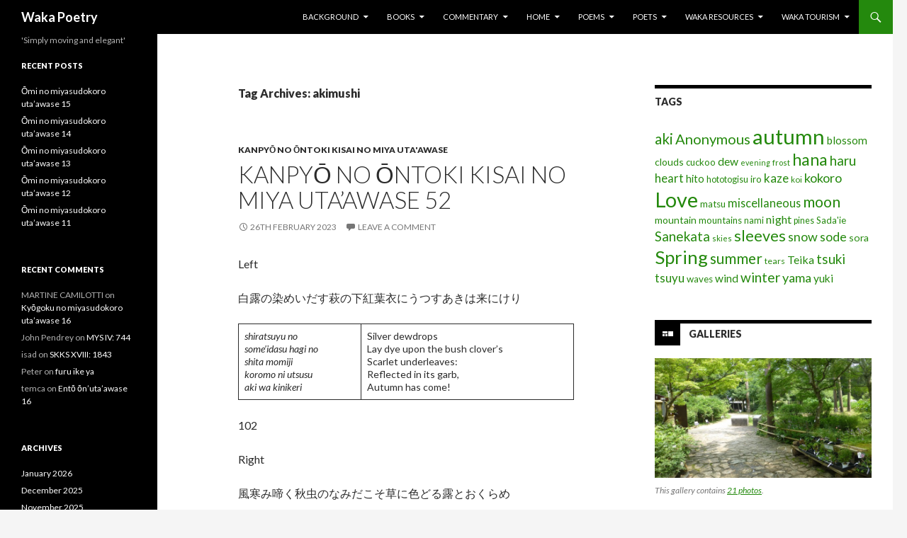

--- FILE ---
content_type: text/html; charset=UTF-8
request_url: https://www.wakapoetry.net/tag/akimushi/
body_size: 22525
content:
<!DOCTYPE html>
<!--[if IE 7]>
<html class="ie ie7" lang="en-GB">
<![endif]-->
<!--[if IE 8]>
<html class="ie ie8" lang="en-GB">
<![endif]-->
<!--[if !(IE 7) & !(IE 8)]><!-->
<html lang="en-GB">
<!--<![endif]-->
<head><style>img.lazy{min-height:1px}</style><link href="https://www.wakapoetry.net/wp-content/plugins/w3-total-cache/pub/js/lazyload.min.js" as="script">
	<meta charset="UTF-8">
	<meta name="viewport" content="width=device-width">
	<title>akimushi | Waka Poetry</title>
	<link rel="profile" href="http://gmpg.org/xfn/11">
	<link rel="pingback" href="https://www.wakapoetry.net/xmlrpc.php">
	<!--[if lt IE 9]>
	<script src="https://www.wakapoetry.net/wp-content/themes/twentyfourteen/js/html5.js"></script>
	<![endif]-->
	<meta name='robots' content='max-image-preview:large' />
<link rel='dns-prefetch' href='//static.addtoany.com' />
<link rel='dns-prefetch' href='//fonts.googleapis.com' />
<link rel="alternate" type="application/rss+xml" title="Waka Poetry &raquo; Feed" href="https://www.wakapoetry.net/feed/" />
<link rel="alternate" type="application/rss+xml" title="Waka Poetry &raquo; Comments Feed" href="https://www.wakapoetry.net/comments/feed/" />
<script type="text/javascript" id="wpp-js" src="https://www.wakapoetry.net/wp-content/plugins/wordpress-popular-posts/assets/js/wpp.min.js?ver=7.3.6" data-sampling="1" data-sampling-rate="100" data-api-url="https://www.wakapoetry.net/wp-json/wordpress-popular-posts" data-post-id="0" data-token="baacc46577" data-lang="0" data-debug="0"></script>
<link rel="alternate" type="application/rss+xml" title="Waka Poetry &raquo; akimushi Tag Feed" href="https://www.wakapoetry.net/tag/akimushi/feed/" />
<style id='wp-img-auto-sizes-contain-inline-css' type='text/css'>
img:is([sizes=auto i],[sizes^="auto," i]){contain-intrinsic-size:3000px 1500px}
/*# sourceURL=wp-img-auto-sizes-contain-inline-css */
</style>
<link rel='stylesheet' id='sbi_styles-css' href='https://www.wakapoetry.net/wp-content/plugins/instagram-feed/css/sbi-styles.min.css?ver=6.10.0' type='text/css' media='all' />
<style id='wp-emoji-styles-inline-css' type='text/css'>

	img.wp-smiley, img.emoji {
		display: inline !important;
		border: none !important;
		box-shadow: none !important;
		height: 1em !important;
		width: 1em !important;
		margin: 0 0.07em !important;
		vertical-align: -0.1em !important;
		background: none !important;
		padding: 0 !important;
	}
/*# sourceURL=wp-emoji-styles-inline-css */
</style>
<style id='wp-block-library-inline-css' type='text/css'>
:root{--wp-block-synced-color:#7a00df;--wp-block-synced-color--rgb:122,0,223;--wp-bound-block-color:var(--wp-block-synced-color);--wp-editor-canvas-background:#ddd;--wp-admin-theme-color:#007cba;--wp-admin-theme-color--rgb:0,124,186;--wp-admin-theme-color-darker-10:#006ba1;--wp-admin-theme-color-darker-10--rgb:0,107,160.5;--wp-admin-theme-color-darker-20:#005a87;--wp-admin-theme-color-darker-20--rgb:0,90,135;--wp-admin-border-width-focus:2px}@media (min-resolution:192dpi){:root{--wp-admin-border-width-focus:1.5px}}.wp-element-button{cursor:pointer}:root .has-very-light-gray-background-color{background-color:#eee}:root .has-very-dark-gray-background-color{background-color:#313131}:root .has-very-light-gray-color{color:#eee}:root .has-very-dark-gray-color{color:#313131}:root .has-vivid-green-cyan-to-vivid-cyan-blue-gradient-background{background:linear-gradient(135deg,#00d084,#0693e3)}:root .has-purple-crush-gradient-background{background:linear-gradient(135deg,#34e2e4,#4721fb 50%,#ab1dfe)}:root .has-hazy-dawn-gradient-background{background:linear-gradient(135deg,#faaca8,#dad0ec)}:root .has-subdued-olive-gradient-background{background:linear-gradient(135deg,#fafae1,#67a671)}:root .has-atomic-cream-gradient-background{background:linear-gradient(135deg,#fdd79a,#004a59)}:root .has-nightshade-gradient-background{background:linear-gradient(135deg,#330968,#31cdcf)}:root .has-midnight-gradient-background{background:linear-gradient(135deg,#020381,#2874fc)}:root{--wp--preset--font-size--normal:16px;--wp--preset--font-size--huge:42px}.has-regular-font-size{font-size:1em}.has-larger-font-size{font-size:2.625em}.has-normal-font-size{font-size:var(--wp--preset--font-size--normal)}.has-huge-font-size{font-size:var(--wp--preset--font-size--huge)}.has-text-align-center{text-align:center}.has-text-align-left{text-align:left}.has-text-align-right{text-align:right}.has-fit-text{white-space:nowrap!important}#end-resizable-editor-section{display:none}.aligncenter{clear:both}.items-justified-left{justify-content:flex-start}.items-justified-center{justify-content:center}.items-justified-right{justify-content:flex-end}.items-justified-space-between{justify-content:space-between}.screen-reader-text{border:0;clip-path:inset(50%);height:1px;margin:-1px;overflow:hidden;padding:0;position:absolute;width:1px;word-wrap:normal!important}.screen-reader-text:focus{background-color:#ddd;clip-path:none;color:#444;display:block;font-size:1em;height:auto;left:5px;line-height:normal;padding:15px 23px 14px;text-decoration:none;top:5px;width:auto;z-index:100000}html :where(.has-border-color){border-style:solid}html :where([style*=border-top-color]){border-top-style:solid}html :where([style*=border-right-color]){border-right-style:solid}html :where([style*=border-bottom-color]){border-bottom-style:solid}html :where([style*=border-left-color]){border-left-style:solid}html :where([style*=border-width]){border-style:solid}html :where([style*=border-top-width]){border-top-style:solid}html :where([style*=border-right-width]){border-right-style:solid}html :where([style*=border-bottom-width]){border-bottom-style:solid}html :where([style*=border-left-width]){border-left-style:solid}html :where(img[class*=wp-image-]){height:auto;max-width:100%}:where(figure){margin:0 0 1em}html :where(.is-position-sticky){--wp-admin--admin-bar--position-offset:var(--wp-admin--admin-bar--height,0px)}@media screen and (max-width:600px){html :where(.is-position-sticky){--wp-admin--admin-bar--position-offset:0px}}

/*# sourceURL=wp-block-library-inline-css */
</style><style id='wp-block-paragraph-inline-css' type='text/css'>
.is-small-text{font-size:.875em}.is-regular-text{font-size:1em}.is-large-text{font-size:2.25em}.is-larger-text{font-size:3em}.has-drop-cap:not(:focus):first-letter{float:left;font-size:8.4em;font-style:normal;font-weight:100;line-height:.68;margin:.05em .1em 0 0;text-transform:uppercase}body.rtl .has-drop-cap:not(:focus):first-letter{float:none;margin-left:.1em}p.has-drop-cap.has-background{overflow:hidden}:root :where(p.has-background){padding:1.25em 2.375em}:where(p.has-text-color:not(.has-link-color)) a{color:inherit}p.has-text-align-left[style*="writing-mode:vertical-lr"],p.has-text-align-right[style*="writing-mode:vertical-rl"]{rotate:180deg}
/*# sourceURL=https://www.wakapoetry.net/wp-includes/blocks/paragraph/style.min.css */
</style>
<style id='wp-block-table-inline-css' type='text/css'>
.wp-block-table{overflow-x:auto}.wp-block-table table{border-collapse:collapse;width:100%}.wp-block-table thead{border-bottom:3px solid}.wp-block-table tfoot{border-top:3px solid}.wp-block-table td,.wp-block-table th{border:1px solid;padding:.5em}.wp-block-table .has-fixed-layout{table-layout:fixed;width:100%}.wp-block-table .has-fixed-layout td,.wp-block-table .has-fixed-layout th{word-break:break-word}.wp-block-table.aligncenter,.wp-block-table.alignleft,.wp-block-table.alignright{display:table;width:auto}.wp-block-table.aligncenter td,.wp-block-table.aligncenter th,.wp-block-table.alignleft td,.wp-block-table.alignleft th,.wp-block-table.alignright td,.wp-block-table.alignright th{word-break:break-word}.wp-block-table .has-subtle-light-gray-background-color{background-color:#f3f4f5}.wp-block-table .has-subtle-pale-green-background-color{background-color:#e9fbe5}.wp-block-table .has-subtle-pale-blue-background-color{background-color:#e7f5fe}.wp-block-table .has-subtle-pale-pink-background-color{background-color:#fcf0ef}.wp-block-table.is-style-stripes{background-color:initial;border-collapse:inherit;border-spacing:0}.wp-block-table.is-style-stripes tbody tr:nth-child(odd){background-color:#f0f0f0}.wp-block-table.is-style-stripes.has-subtle-light-gray-background-color tbody tr:nth-child(odd){background-color:#f3f4f5}.wp-block-table.is-style-stripes.has-subtle-pale-green-background-color tbody tr:nth-child(odd){background-color:#e9fbe5}.wp-block-table.is-style-stripes.has-subtle-pale-blue-background-color tbody tr:nth-child(odd){background-color:#e7f5fe}.wp-block-table.is-style-stripes.has-subtle-pale-pink-background-color tbody tr:nth-child(odd){background-color:#fcf0ef}.wp-block-table.is-style-stripes td,.wp-block-table.is-style-stripes th{border-color:#0000}.wp-block-table.is-style-stripes{border-bottom:1px solid #f0f0f0}.wp-block-table .has-border-color td,.wp-block-table .has-border-color th,.wp-block-table .has-border-color tr,.wp-block-table .has-border-color>*{border-color:inherit}.wp-block-table table[style*=border-top-color] tr:first-child,.wp-block-table table[style*=border-top-color] tr:first-child td,.wp-block-table table[style*=border-top-color] tr:first-child th,.wp-block-table table[style*=border-top-color]>*,.wp-block-table table[style*=border-top-color]>* td,.wp-block-table table[style*=border-top-color]>* th{border-top-color:inherit}.wp-block-table table[style*=border-top-color] tr:not(:first-child){border-top-color:initial}.wp-block-table table[style*=border-right-color] td:last-child,.wp-block-table table[style*=border-right-color] th,.wp-block-table table[style*=border-right-color] tr,.wp-block-table table[style*=border-right-color]>*{border-right-color:inherit}.wp-block-table table[style*=border-bottom-color] tr:last-child,.wp-block-table table[style*=border-bottom-color] tr:last-child td,.wp-block-table table[style*=border-bottom-color] tr:last-child th,.wp-block-table table[style*=border-bottom-color]>*,.wp-block-table table[style*=border-bottom-color]>* td,.wp-block-table table[style*=border-bottom-color]>* th{border-bottom-color:inherit}.wp-block-table table[style*=border-bottom-color] tr:not(:last-child){border-bottom-color:initial}.wp-block-table table[style*=border-left-color] td:first-child,.wp-block-table table[style*=border-left-color] th,.wp-block-table table[style*=border-left-color] tr,.wp-block-table table[style*=border-left-color]>*{border-left-color:inherit}.wp-block-table table[style*=border-style] td,.wp-block-table table[style*=border-style] th,.wp-block-table table[style*=border-style] tr,.wp-block-table table[style*=border-style]>*{border-style:inherit}.wp-block-table table[style*=border-width] td,.wp-block-table table[style*=border-width] th,.wp-block-table table[style*=border-width] tr,.wp-block-table table[style*=border-width]>*{border-style:inherit;border-width:inherit}
/*# sourceURL=https://www.wakapoetry.net/wp-includes/blocks/table/style.min.css */
</style>
<style id='global-styles-inline-css' type='text/css'>
:root{--wp--preset--aspect-ratio--square: 1;--wp--preset--aspect-ratio--4-3: 4/3;--wp--preset--aspect-ratio--3-4: 3/4;--wp--preset--aspect-ratio--3-2: 3/2;--wp--preset--aspect-ratio--2-3: 2/3;--wp--preset--aspect-ratio--16-9: 16/9;--wp--preset--aspect-ratio--9-16: 9/16;--wp--preset--color--black: #000000;--wp--preset--color--cyan-bluish-gray: #abb8c3;--wp--preset--color--white: #ffffff;--wp--preset--color--pale-pink: #f78da7;--wp--preset--color--vivid-red: #cf2e2e;--wp--preset--color--luminous-vivid-orange: #ff6900;--wp--preset--color--luminous-vivid-amber: #fcb900;--wp--preset--color--light-green-cyan: #7bdcb5;--wp--preset--color--vivid-green-cyan: #00d084;--wp--preset--color--pale-cyan-blue: #8ed1fc;--wp--preset--color--vivid-cyan-blue: #0693e3;--wp--preset--color--vivid-purple: #9b51e0;--wp--preset--gradient--vivid-cyan-blue-to-vivid-purple: linear-gradient(135deg,rgb(6,147,227) 0%,rgb(155,81,224) 100%);--wp--preset--gradient--light-green-cyan-to-vivid-green-cyan: linear-gradient(135deg,rgb(122,220,180) 0%,rgb(0,208,130) 100%);--wp--preset--gradient--luminous-vivid-amber-to-luminous-vivid-orange: linear-gradient(135deg,rgb(252,185,0) 0%,rgb(255,105,0) 100%);--wp--preset--gradient--luminous-vivid-orange-to-vivid-red: linear-gradient(135deg,rgb(255,105,0) 0%,rgb(207,46,46) 100%);--wp--preset--gradient--very-light-gray-to-cyan-bluish-gray: linear-gradient(135deg,rgb(238,238,238) 0%,rgb(169,184,195) 100%);--wp--preset--gradient--cool-to-warm-spectrum: linear-gradient(135deg,rgb(74,234,220) 0%,rgb(151,120,209) 20%,rgb(207,42,186) 40%,rgb(238,44,130) 60%,rgb(251,105,98) 80%,rgb(254,248,76) 100%);--wp--preset--gradient--blush-light-purple: linear-gradient(135deg,rgb(255,206,236) 0%,rgb(152,150,240) 100%);--wp--preset--gradient--blush-bordeaux: linear-gradient(135deg,rgb(254,205,165) 0%,rgb(254,45,45) 50%,rgb(107,0,62) 100%);--wp--preset--gradient--luminous-dusk: linear-gradient(135deg,rgb(255,203,112) 0%,rgb(199,81,192) 50%,rgb(65,88,208) 100%);--wp--preset--gradient--pale-ocean: linear-gradient(135deg,rgb(255,245,203) 0%,rgb(182,227,212) 50%,rgb(51,167,181) 100%);--wp--preset--gradient--electric-grass: linear-gradient(135deg,rgb(202,248,128) 0%,rgb(113,206,126) 100%);--wp--preset--gradient--midnight: linear-gradient(135deg,rgb(2,3,129) 0%,rgb(40,116,252) 100%);--wp--preset--font-size--small: 13px;--wp--preset--font-size--medium: 20px;--wp--preset--font-size--large: 36px;--wp--preset--font-size--x-large: 42px;--wp--preset--spacing--20: 0.44rem;--wp--preset--spacing--30: 0.67rem;--wp--preset--spacing--40: 1rem;--wp--preset--spacing--50: 1.5rem;--wp--preset--spacing--60: 2.25rem;--wp--preset--spacing--70: 3.38rem;--wp--preset--spacing--80: 5.06rem;--wp--preset--shadow--natural: 6px 6px 9px rgba(0, 0, 0, 0.2);--wp--preset--shadow--deep: 12px 12px 50px rgba(0, 0, 0, 0.4);--wp--preset--shadow--sharp: 6px 6px 0px rgba(0, 0, 0, 0.2);--wp--preset--shadow--outlined: 6px 6px 0px -3px rgb(255, 255, 255), 6px 6px rgb(0, 0, 0);--wp--preset--shadow--crisp: 6px 6px 0px rgb(0, 0, 0);}:where(.is-layout-flex){gap: 0.5em;}:where(.is-layout-grid){gap: 0.5em;}body .is-layout-flex{display: flex;}.is-layout-flex{flex-wrap: wrap;align-items: center;}.is-layout-flex > :is(*, div){margin: 0;}body .is-layout-grid{display: grid;}.is-layout-grid > :is(*, div){margin: 0;}:where(.wp-block-columns.is-layout-flex){gap: 2em;}:where(.wp-block-columns.is-layout-grid){gap: 2em;}:where(.wp-block-post-template.is-layout-flex){gap: 1.25em;}:where(.wp-block-post-template.is-layout-grid){gap: 1.25em;}.has-black-color{color: var(--wp--preset--color--black) !important;}.has-cyan-bluish-gray-color{color: var(--wp--preset--color--cyan-bluish-gray) !important;}.has-white-color{color: var(--wp--preset--color--white) !important;}.has-pale-pink-color{color: var(--wp--preset--color--pale-pink) !important;}.has-vivid-red-color{color: var(--wp--preset--color--vivid-red) !important;}.has-luminous-vivid-orange-color{color: var(--wp--preset--color--luminous-vivid-orange) !important;}.has-luminous-vivid-amber-color{color: var(--wp--preset--color--luminous-vivid-amber) !important;}.has-light-green-cyan-color{color: var(--wp--preset--color--light-green-cyan) !important;}.has-vivid-green-cyan-color{color: var(--wp--preset--color--vivid-green-cyan) !important;}.has-pale-cyan-blue-color{color: var(--wp--preset--color--pale-cyan-blue) !important;}.has-vivid-cyan-blue-color{color: var(--wp--preset--color--vivid-cyan-blue) !important;}.has-vivid-purple-color{color: var(--wp--preset--color--vivid-purple) !important;}.has-black-background-color{background-color: var(--wp--preset--color--black) !important;}.has-cyan-bluish-gray-background-color{background-color: var(--wp--preset--color--cyan-bluish-gray) !important;}.has-white-background-color{background-color: var(--wp--preset--color--white) !important;}.has-pale-pink-background-color{background-color: var(--wp--preset--color--pale-pink) !important;}.has-vivid-red-background-color{background-color: var(--wp--preset--color--vivid-red) !important;}.has-luminous-vivid-orange-background-color{background-color: var(--wp--preset--color--luminous-vivid-orange) !important;}.has-luminous-vivid-amber-background-color{background-color: var(--wp--preset--color--luminous-vivid-amber) !important;}.has-light-green-cyan-background-color{background-color: var(--wp--preset--color--light-green-cyan) !important;}.has-vivid-green-cyan-background-color{background-color: var(--wp--preset--color--vivid-green-cyan) !important;}.has-pale-cyan-blue-background-color{background-color: var(--wp--preset--color--pale-cyan-blue) !important;}.has-vivid-cyan-blue-background-color{background-color: var(--wp--preset--color--vivid-cyan-blue) !important;}.has-vivid-purple-background-color{background-color: var(--wp--preset--color--vivid-purple) !important;}.has-black-border-color{border-color: var(--wp--preset--color--black) !important;}.has-cyan-bluish-gray-border-color{border-color: var(--wp--preset--color--cyan-bluish-gray) !important;}.has-white-border-color{border-color: var(--wp--preset--color--white) !important;}.has-pale-pink-border-color{border-color: var(--wp--preset--color--pale-pink) !important;}.has-vivid-red-border-color{border-color: var(--wp--preset--color--vivid-red) !important;}.has-luminous-vivid-orange-border-color{border-color: var(--wp--preset--color--luminous-vivid-orange) !important;}.has-luminous-vivid-amber-border-color{border-color: var(--wp--preset--color--luminous-vivid-amber) !important;}.has-light-green-cyan-border-color{border-color: var(--wp--preset--color--light-green-cyan) !important;}.has-vivid-green-cyan-border-color{border-color: var(--wp--preset--color--vivid-green-cyan) !important;}.has-pale-cyan-blue-border-color{border-color: var(--wp--preset--color--pale-cyan-blue) !important;}.has-vivid-cyan-blue-border-color{border-color: var(--wp--preset--color--vivid-cyan-blue) !important;}.has-vivid-purple-border-color{border-color: var(--wp--preset--color--vivid-purple) !important;}.has-vivid-cyan-blue-to-vivid-purple-gradient-background{background: var(--wp--preset--gradient--vivid-cyan-blue-to-vivid-purple) !important;}.has-light-green-cyan-to-vivid-green-cyan-gradient-background{background: var(--wp--preset--gradient--light-green-cyan-to-vivid-green-cyan) !important;}.has-luminous-vivid-amber-to-luminous-vivid-orange-gradient-background{background: var(--wp--preset--gradient--luminous-vivid-amber-to-luminous-vivid-orange) !important;}.has-luminous-vivid-orange-to-vivid-red-gradient-background{background: var(--wp--preset--gradient--luminous-vivid-orange-to-vivid-red) !important;}.has-very-light-gray-to-cyan-bluish-gray-gradient-background{background: var(--wp--preset--gradient--very-light-gray-to-cyan-bluish-gray) !important;}.has-cool-to-warm-spectrum-gradient-background{background: var(--wp--preset--gradient--cool-to-warm-spectrum) !important;}.has-blush-light-purple-gradient-background{background: var(--wp--preset--gradient--blush-light-purple) !important;}.has-blush-bordeaux-gradient-background{background: var(--wp--preset--gradient--blush-bordeaux) !important;}.has-luminous-dusk-gradient-background{background: var(--wp--preset--gradient--luminous-dusk) !important;}.has-pale-ocean-gradient-background{background: var(--wp--preset--gradient--pale-ocean) !important;}.has-electric-grass-gradient-background{background: var(--wp--preset--gradient--electric-grass) !important;}.has-midnight-gradient-background{background: var(--wp--preset--gradient--midnight) !important;}.has-small-font-size{font-size: var(--wp--preset--font-size--small) !important;}.has-medium-font-size{font-size: var(--wp--preset--font-size--medium) !important;}.has-large-font-size{font-size: var(--wp--preset--font-size--large) !important;}.has-x-large-font-size{font-size: var(--wp--preset--font-size--x-large) !important;}
/*# sourceURL=global-styles-inline-css */
</style>

<style id='classic-theme-styles-inline-css' type='text/css'>
/*! This file is auto-generated */
.wp-block-button__link{color:#fff;background-color:#32373c;border-radius:9999px;box-shadow:none;text-decoration:none;padding:calc(.667em + 2px) calc(1.333em + 2px);font-size:1.125em}.wp-block-file__button{background:#32373c;color:#fff;text-decoration:none}
/*# sourceURL=/wp-includes/css/classic-themes.min.css */
</style>
<link rel='stylesheet' id='wordpress-popular-posts-css-css' href='https://www.wakapoetry.net/wp-content/plugins/wordpress-popular-posts/assets/css/wpp.css?ver=7.3.6' type='text/css' media='all' />
<link rel='stylesheet' id='twentyfourteen-lato-css' href='https://fonts.googleapis.com/css?family=Lato%3A300%2C400%2C700%2C900%2C300italic%2C400italic%2C700italic&#038;subset=latin%2Clatin-ext' type='text/css' media='all' />
<link rel='stylesheet' id='genericons-css' href='https://www.wakapoetry.net/wp-content/themes/twentyfourteen/genericons/genericons.css?ver=3.0.3' type='text/css' media='all' />
<link rel='stylesheet' id='twentyfourteen-style-css' href='https://www.wakapoetry.net/wp-content/themes/twentyfourteen/style.css?ver=6.9' type='text/css' media='all' />
<link rel='stylesheet' id='addtoany-css' href='https://www.wakapoetry.net/wp-content/plugins/add-to-any/addtoany.min.css?ver=1.16' type='text/css' media='all' />
<script type="text/javascript" id="addtoany-core-js-before">
/* <![CDATA[ */
window.a2a_config=window.a2a_config||{};a2a_config.callbacks=[];a2a_config.overlays=[];a2a_config.templates={};a2a_localize = {
	Share: "Share",
	Save: "Save",
	Subscribe: "Subscribe",
	Email: "Email",
	Bookmark: "Bookmark",
	ShowAll: "Show All",
	ShowLess: "Show less",
	FindServices: "Find service(s)",
	FindAnyServiceToAddTo: "Instantly find any service to add to",
	PoweredBy: "Powered by",
	ShareViaEmail: "Share via email",
	SubscribeViaEmail: "Subscribe via email",
	BookmarkInYourBrowser: "Bookmark in your browser",
	BookmarkInstructions: "Press Ctrl+D or \u2318+D to bookmark this page",
	AddToYourFavorites: "Add to your favourites",
	SendFromWebOrProgram: "Send from any email address or email program",
	EmailProgram: "Email program",
	More: "More&#8230;",
	ThanksForSharing: "Thanks for sharing!",
	ThanksForFollowing: "Thanks for following!"
};

a2a_config.callbacks.push({ready:function(){document.querySelectorAll(".a2a_s_undefined").forEach(function(emptyIcon){emptyIcon.parentElement.style.display="none";})}});

//# sourceURL=addtoany-core-js-before
/* ]]> */
</script>
<script type="text/javascript" defer src="https://static.addtoany.com/menu/page.js" id="addtoany-core-js"></script>
<script type="text/javascript" src="https://www.wakapoetry.net/wp-includes/js/jquery/jquery.min.js?ver=3.7.1" id="jquery-core-js"></script>
<script type="text/javascript" src="https://www.wakapoetry.net/wp-includes/js/jquery/jquery-migrate.min.js?ver=3.4.1" id="jquery-migrate-js"></script>
<script type="text/javascript" defer src="https://www.wakapoetry.net/wp-content/plugins/add-to-any/addtoany.min.js?ver=1.1" id="addtoany-jquery-js"></script>
<link rel="https://api.w.org/" href="https://www.wakapoetry.net/wp-json/" /><link rel="alternate" title="JSON" type="application/json" href="https://www.wakapoetry.net/wp-json/wp/v2/tags/4477" /><link rel="EditURI" type="application/rsd+xml" title="RSD" href="https://www.wakapoetry.net/xmlrpc.php?rsd" />
<meta name="generator" content="WordPress 6.9" />
            <style id="wpp-loading-animation-styles">@-webkit-keyframes bgslide{from{background-position-x:0}to{background-position-x:-200%}}@keyframes bgslide{from{background-position-x:0}to{background-position-x:-200%}}.wpp-widget-block-placeholder,.wpp-shortcode-placeholder{margin:0 auto;width:60px;height:3px;background:#dd3737;background:linear-gradient(90deg,#dd3737 0%,#571313 10%,#dd3737 100%);background-size:200% auto;border-radius:3px;-webkit-animation:bgslide 1s infinite linear;animation:bgslide 1s infinite linear}</style>
            <style type="text/css">.recentcomments a{display:inline !important;padding:0 !important;margin:0 !important;}</style></head>

<body class="archive tag tag-akimushi tag-4477 wp-theme-twentyfourteen masthead-fixed list-view">
<div id="page" class="hfeed site">
	
	<header id="masthead" class="site-header" role="banner">
		<div class="header-main">
			<h1 class="site-title"><a href="https://www.wakapoetry.net/" rel="home">Waka Poetry</a></h1>

			<div class="search-toggle">
				<a href="#search-container" class="screen-reader-text" aria-expanded="false" aria-controls="search-container">Search</a>
			</div>

			<nav id="primary-navigation" class="site-navigation primary-navigation" role="navigation">
				<button class="menu-toggle">Primary Menu</button>
				<a class="screen-reader-text skip-link" href="#content">Skip to content</a>
				<div id="primary-menu" class="nav-menu"><ul>
<li class="page_item page-item-86 page_item_has_children"><a href="https://www.wakapoetry.net/background/">Background</a>
<ul class='children'>
	<li class="page_item page-item-90 page_item_has_children"><a href="https://www.wakapoetry.net/background/language/">Language</a>
	<ul class='children'>
		<li class="page_item page-item-92"><a href="https://www.wakapoetry.net/background/language/early-old-japanese-phonology/">(Early) Old Japanese Phonology</a></li>
		<li class="page_item page-item-386"><a href="https://www.wakapoetry.net/background/language/late-old-japanese-phonology/">Late Old Japanese Phonology</a></li>
		<li class="page_item page-item-388"><a href="https://www.wakapoetry.net/background/language/middle-japanese-phonology/">Middle Japanese Phonology</a></li>
	</ul>
</li>
	<li class="page_item page-item-390 page_item_has_children"><a href="https://www.wakapoetry.net/background/society/">Society</a>
	<ul class='children'>
		<li class="page_item page-item-394 page_item_has_children"><a href="https://www.wakapoetry.net/background/society/court-offices-titles-and-ranks/">Court Offices, Titles and Ranks</a>
		<ul class='children'>
			<li class="page_item page-item-396"><a href="https://www.wakapoetry.net/background/society/court-offices-titles-and-ranks/court-ranks/">Court Ranks</a></li>
			<li class="page_item page-item-554"><a href="https://www.wakapoetry.net/background/society/court-offices-titles-and-ranks/department-of-shinto/">Department of Shinto</a></li>
			<li class="page_item page-item-558"><a href="https://www.wakapoetry.net/background/society/court-offices-titles-and-ranks/great-council-of-state/">Great Council of State</a></li>
			<li class="page_item page-item-561"><a href="https://www.wakapoetry.net/background/society/court-offices-titles-and-ranks/ministry-of-central-affairs/">Ministry of Central Affairs</a></li>
			<li class="page_item page-item-572"><a href="https://www.wakapoetry.net/background/society/court-offices-titles-and-ranks/ministry-of-ceremonial/">Ministry of Ceremonial</a></li>
			<li class="page_item page-item-576"><a href="https://www.wakapoetry.net/background/society/court-offices-titles-and-ranks/ministry-of-civil-administration/">Ministry of Civil Administration</a></li>
			<li class="page_item page-item-574"><a href="https://www.wakapoetry.net/background/society/court-offices-titles-and-ranks/ministry-of-justice/">Ministry of Justice</a></li>
			<li class="page_item page-item-586"><a href="https://www.wakapoetry.net/background/society/court-offices-titles-and-ranks/ministry-of-popular-affairs/">Ministry of Popular Affairs</a></li>
			<li class="page_item page-item-588"><a href="https://www.wakapoetry.net/background/society/court-offices-titles-and-ranks/ministry-of-the-emperors-household/">Ministry of the Emperor&#8217;s Household</a></li>
			<li class="page_item page-item-581"><a href="https://www.wakapoetry.net/background/society/court-offices-titles-and-ranks/ministry-of-the-treasury/">Ministry of the Treasury</a></li>
			<li class="page_item page-item-567"><a href="https://www.wakapoetry.net/background/society/court-offices-titles-and-ranks/ministry-of-war/">Ministry of War</a></li>
		</ul>
</li>
		<li class="page_item page-item-392"><a href="https://www.wakapoetry.net/background/society/traditional-japanese-weights-and-measures/">Traditional Japanese Weights and Measures</a></li>
	</ul>
</li>
</ul>
</li>
<li class="page_item page-item-14119 page_item_has_children"><a href="https://www.wakapoetry.net/books/">Books</a>
<ul class='children'>
	<li class="page_item page-item-14125"><a href="https://www.wakapoetry.net/books/anthology-of-classical-japanese-poetry/">Anthology of Classical Japanese Poetry</a></li>
	<li class="page_item page-item-14128"><a href="https://www.wakapoetry.net/books/sanekata-shu/">Sanekata Shū</a></li>
	<li class="page_item page-item-18152"><a href="https://www.wakapoetry.net/books/sanekata-shu-revised-edition/">Sanekata-shū (Revised Edition)</a></li>
	<li class="page_item page-item-14130"><a href="https://www.wakapoetry.net/books/two-hundred-poem-sequences/">Two Hundred Poem Sequences</a></li>
</ul>
</li>
<li class="page_item page-item-56 page_item_has_children"><a href="https://www.wakapoetry.net/commentary/">Commentary</a>
<ul class='children'>
	<li class="page_item page-item-550"><a href="https://www.wakapoetry.net/commentary/a-note-on-transcription/">A Note on Transcription</a></li>
	<li class="page_item page-item-59"><a href="https://www.wakapoetry.net/commentary/makura-kotoba/">Makura kotoba</a></li>
	<li class="page_item page-item-61"><a href="https://www.wakapoetry.net/commentary/manyo-plants/">Man&#8217;yō Plants</a></li>
</ul>
</li>
<li class="page_item page-item-2 page_item_has_children"><a href="https://www.wakapoetry.net/">Home</a>
<ul class='children'>
	<li class="page_item page-item-13"><a href="https://www.wakapoetry.net/home/introduction/">Introduction</a></li>
	<li class="page_item page-item-17696"><a href="https://www.wakapoetry.net/home/thoughts-on-japan/">Thoughts on Japan</a></li>
	<li class="page_item page-item-12218"><a href="https://www.wakapoetry.net/home/waka-mailing-list/">Waka Mailing List</a></li>
</ul>
</li>
<li class="page_item page-item-94 page_item_has_children"><a href="https://www.wakapoetry.net/poems/">Poems</a>
<ul class='children'>
	<li class="page_item page-item-25 page_item_has_children"><a href="https://www.wakapoetry.net/poems/anthologies/">Anthologies</a>
	<ul class='children'>
		<li class="page_item page-item-34"><a href="https://www.wakapoetry.net/poems/anthologies/manyoshu-%e4%b8%87%e8%91%89%e9%9b%86/">Man&#8217;yōshū 万葉集</a></li>
		<li class="page_item page-item-18"><a href="https://www.wakapoetry.net/poems/anthologies/kokinshu/">Kokinwakashū 古今和歌集</a></li>
		<li class="page_item page-item-523"><a href="https://www.wakapoetry.net/poems/anthologies/gosenwakashu-%e5%be%8c%e5%92%8c%e6%ad%8c%e6%92%b0%e9%9b%86/">Gosenwakashū 後和歌撰集</a></li>
		<li class="page_item page-item-533"><a href="https://www.wakapoetry.net/poems/anthologies/shuiwakashu-%e6%8b%be%e9%81%ba%e5%92%8c%e6%ad%8c%e9%9b%86/">Shūiwakashū 拾遺和歌集</a></li>
		<li class="page_item page-item-540"><a href="https://www.wakapoetry.net/poems/anthologies/goshuiwakashu-%e5%be%8c%e6%8b%be%e9%81%ba%e5%92%8c%e6%ad%8c%e9%9b%86/">Goshūiwakashū 後拾遺和歌集</a></li>
		<li class="page_item page-item-542"><a href="https://www.wakapoetry.net/poems/anthologies/kinyowakashu-%e9%87%91%e8%91%89%e5%92%8c%e6%ad%8c%e9%9b%86/">Kin&#8217;yōwakashū 金葉和歌集</a></li>
		<li class="page_item page-item-544"><a href="https://www.wakapoetry.net/poems/anthologies/shikawakashu-%e8%a9%9e%e8%8a%b1%e5%92%8c%e6%ad%8c%e9%9b%86/">Shikawakashū 詞花和歌集</a></li>
		<li class="page_item page-item-546"><a href="https://www.wakapoetry.net/poems/anthologies/senzaiwakashu-%e5%8d%83%e8%bc%89%e5%92%8c%e6%ad%8c%e9%9b%86/">Senzaiwakashū 千載和歌集</a></li>
		<li class="page_item page-item-548"><a href="https://www.wakapoetry.net/poems/anthologies/shinkokinwakashu/">Shinkokinwakashū 新古今和歌集</a></li>
	</ul>
</li>
	<li class="page_item page-item-7551"><a href="https://www.wakapoetry.net/poems/senryu/">Senryū</a></li>
	<li class="page_item page-item-101 page_item_has_children"><a href="https://www.wakapoetry.net/poems/other-collections/">Other Collections</a>
	<ul class='children'>
		<li class="page_item page-item-595"><a href="https://www.wakapoetry.net/poems/other-collections/kojiki-%e5%8f%a4%e4%ba%8b%e8%a8%98/">Kojiki 古事記</a></li>
		<li class="page_item page-item-8028"><a href="https://www.wakapoetry.net/poems/other-collections/ise-shu/">Ise Shū</a></li>
		<li class="page_item page-item-8032"><a href="https://www.wakapoetry.net/poems/other-collections/ento-onhyakushu/">Entō Onhyakushu</a></li>
		<li class="page_item page-item-16528"><a href="https://www.wakapoetry.net/poems/other-collections/eikyu-hyakushu/">Eikyū hyakushu</a></li>
		<li class="page_item page-item-8358"><a href="https://www.wakapoetry.net/poems/other-collections/keiun-hyakushu/">Kei’un Hyakushu</a></li>
		<li class="page_item page-item-8634"><a href="https://www.wakapoetry.net/poems/other-collections/sanekata-shu/">Sanekata Shū</a></li>
		<li class="page_item page-item-20744"><a href="https://www.wakapoetry.net/poems/other-collections/kokin-rokujo/">Kokin rokujō</a></li>
		<li class="page_item page-item-9989"><a href="https://www.wakapoetry.net/poems/other-collections/teika-kyo-hyakuban-jika-awase/">Teika-kyō Hyakuban Jika Awase</a></li>
	</ul>
</li>
	<li class="page_item page-item-82 page_item_has_children"><a href="https://www.wakapoetry.net/poems/poetry-competitions/">Poetry Competitions</a>
	<ul class='children'>
		<li class="page_item page-item-19163"><a href="https://www.wakapoetry.net/poems/poetry-competitions/utaawase-before-900/">Uta&#8217;awase: Before 900</a></li>
		<li class="page_item page-item-19169"><a href="https://www.wakapoetry.net/poems/poetry-competitions/utaawase-901-950/">Uta&#8217;awase: 901-950</a></li>
		<li class="page_item page-item-19172"><a href="https://www.wakapoetry.net/poems/poetry-competitions/utaawase-951-1000/">Uta&#8217;awase: 951-1000</a></li>
		<li class="page_item page-item-19176"><a href="https://www.wakapoetry.net/poems/poetry-competitions/utaawase-1001-1050/">Uta&#8217;awase: 1001-1050</a></li>
		<li class="page_item page-item-19178"><a href="https://www.wakapoetry.net/poems/poetry-competitions/utaawase-1051-1100/">Uta&#8217;awase: 1051-1100</a></li>
		<li class="page_item page-item-19180"><a href="https://www.wakapoetry.net/poems/poetry-competitions/utaawase-1101-1150/">Uta&#8217;awase: 1101-1150</a></li>
		<li class="page_item page-item-19182"><a href="https://www.wakapoetry.net/poems/poetry-competitions/utaawase-1151-1200/">Uta&#8217;awase: 1151-1200</a></li>
		<li class="page_item page-item-19683"><a href="https://www.wakapoetry.net/poems/poetry-competitions/utaawase-1201-1250/">Uta&#8217;awase: 1201-1250</a></li>
		<li class="page_item page-item-19670"><a href="https://www.wakapoetry.net/poems/poetry-competitions/utaawase-1251-1300/">Uta&#8217;awase 1251-1300</a></li>
		<li class="page_item page-item-19661"><a href="https://www.wakapoetry.net/poems/poetry-competitions/utaawase-1301-1350/">Uta&#8217;awase: 1301-1350</a></li>
		<li class="page_item page-item-19655"><a href="https://www.wakapoetry.net/poems/poetry-competitions/utaawase-1351-1400/">Uta&#8217;awase: 1351-1400</a></li>
		<li class="page_item page-item-19646"><a href="https://www.wakapoetry.net/poems/poetry-competitions/utaawase-1401-1450/">Uta&#8217;awase: 1401-1450</a></li>
	</ul>
</li>
</ul>
</li>
<li class="page_item page-item-27 page_item_has_children"><a href="https://www.wakapoetry.net/poets/">Poets</a>
<ul class='children'>
	<li class="page_item page-item-429 page_item_has_children"><a href="https://www.wakapoetry.net/poets/manyo-poets/">Man&#8217;yō Poets</a>
	<ul class='children'>
		<li class="page_item page-item-329"><a href="https://www.wakapoetry.net/poets/manyo-poets/kakinomoto-no-hitomaro/">Kakinomoto no Hitomaro</a></li>
		<li class="page_item page-item-470"><a href="https://www.wakapoetry.net/poets/manyo-poets/otomo-no-yakamochi/">Ōtomo no Yakamochi</a></li>
		<li class="page_item page-item-480"><a href="https://www.wakapoetry.net/poets/manyo-poets/yamabe-no-akahito/">Yamabe no Akahito</a></li>
		<li class="page_item page-item-482"><a href="https://www.wakapoetry.net/poets/manyo-poets/yamanoue-no-okura/">Yamanoue no Okura</a></li>
	</ul>
</li>
	<li class="page_item page-item-431 page_item_has_children"><a href="https://www.wakapoetry.net/poets/early-heian-poets/">Early Heian Poets</a>
	<ul class='children'>
		<li class="page_item page-item-400"><a href="https://www.wakapoetry.net/poets/early-heian-poets/ariwara-no-narihira/">Ariwara no Narihira</a></li>
		<li class="page_item page-item-405"><a href="https://www.wakapoetry.net/poets/early-heian-poets/ariwara-no-yukihira/">Ariwara no Yukihira</a></li>
		<li class="page_item page-item-3149"><a href="https://www.wakapoetry.net/poets/early-heian-poets/egyo-2/">Egyō</a></li>
		<li class="page_item page-item-440"><a href="https://www.wakapoetry.net/poets/early-heian-poets/funya-no-yasuhide/">Fun&#8217;ya no Yasuhide</a></li>
		<li class="page_item page-item-442"><a href="https://www.wakapoetry.net/poets/early-heian-poets/henjo/">Henjō</a></li>
		<li class="page_item page-item-445"><a href="https://www.wakapoetry.net/poets/early-heian-poets/ise/">Ise</a></li>
		<li class="page_item page-item-451"><a href="https://www.wakapoetry.net/poets/early-heian-poets/ki-no-tomonori/">Ki no Tomonori</a></li>
		<li class="page_item page-item-41"><a href="https://www.wakapoetry.net/poets/early-heian-poets/ki-no-tsurayuki/">Ki no Tsurayuki</a></li>
		<li class="page_item page-item-453"><a href="https://www.wakapoetry.net/poets/early-heian-poets/kiyowara-no-fukayabu/">Kiyowara no Fukayabu</a></li>
		<li class="page_item page-item-525"><a href="https://www.wakapoetry.net/poets/early-heian-poets/kiyowara-no-motosuke/">Kiyowara no Motosuke</a></li>
		<li class="page_item page-item-455"><a href="https://www.wakapoetry.net/poets/early-heian-poets/mibu-no-tadamine/">Mibu no Tadamine</a></li>
		<li class="page_item page-item-531"><a href="https://www.wakapoetry.net/poets/early-heian-poets/minamoto-no-shitago/">Minamoto no Shitagō</a></li>
		<li class="page_item page-item-466"><a href="https://www.wakapoetry.net/poets/early-heian-poets/oe-no-chisato/">Ōe no Chisato</a></li>
		<li class="page_item page-item-472"><a href="https://www.wakapoetry.net/poets/early-heian-poets/ono-no-komachi/">Ono no Komachi</a></li>
		<li class="page_item page-item-468"><a href="https://www.wakapoetry.net/poets/early-heian-poets/oshikochi-no-mitsune/">Ōshikōchi no Mitsune</a></li>
		<li class="page_item page-item-478"><a href="https://www.wakapoetry.net/poets/early-heian-poets/sone-no-yoshitada/">Sone no Yoshitada</a></li>
		<li class="page_item page-item-535"><a href="https://www.wakapoetry.net/poets/early-heian-poets/taira-no-kanemori/">Taira no Kanemori</a></li>
		<li class="page_item page-item-1978"><a href="https://www.wakapoetry.net/poets/early-heian-poets/taira-no-sadafun/">Taira no Sadafun</a></li>
	</ul>
</li>
	<li class="page_item page-item-433 page_item_has_children"><a href="https://www.wakapoetry.net/poets/mid-heian-poets/">Mid-Heian Poets</a>
	<ul class='children'>
		<li class="page_item page-item-30"><a href="https://www.wakapoetry.net/poets/mid-heian-poets/akazome-emon/">Akazome Emon</a></li>
		<li class="page_item page-item-413"><a href="https://www.wakapoetry.net/poets/mid-heian-poets/fujiwara-no-akisue/">Fujiwara no Akisue</a></li>
		<li class="page_item page-item-415"><a href="https://www.wakapoetry.net/poets/mid-heian-poets/fujiwara-no-kinto/">Fujiwara no Kintō</a></li>
		<li class="page_item page-item-421"><a href="https://www.wakapoetry.net/poets/mid-heian-poets/fujiwara-no-okikaze/">Fujiwara no Okikaze</a></li>
		<li class="page_item page-item-449"><a href="https://www.wakapoetry.net/poets/mid-heian-poets/izumi-shikibu/">Izumi Shikibu</a></li>
		<li class="page_item page-item-462"><a href="https://www.wakapoetry.net/poets/mid-heian-poets/minamoto-no-shunrai/">Minamoto no Shunrai</a></li>
		<li class="page_item page-item-464"><a href="https://www.wakapoetry.net/poets/mid-heian-poets/murasaki-shikibu/">Murasaki Shikibu</a></li>
	</ul>
</li>
	<li class="page_item page-item-435 page_item_has_children"><a href="https://www.wakapoetry.net/poets/late-heian-poets/">Late Heian Poets</a>
	<ul class='children'>
		<li class="page_item page-item-417"><a href="https://www.wakapoetry.net/poets/late-heian-poets/fujiwara-no-kiyosuke/">Fujiwara no Kiyosuke</a></li>
		<li class="page_item page-item-419"><a href="https://www.wakapoetry.net/poets/late-heian-poets/fujiwara-no-mototoshi/">Fujiwara no Mototoshi</a></li>
		<li class="page_item page-item-424"><a href="https://www.wakapoetry.net/poets/late-heian-poets/fujiwara-no-shunzei/">Fujiwara no Shunzei</a></li>
		<li class="page_item page-item-426"><a href="https://www.wakapoetry.net/poets/late-heian-poets/fujiwara-no-teika/">Fujiwara no Teika</a></li>
		<li class="page_item page-item-476"><a href="https://www.wakapoetry.net/poets/late-heian-poets/princess-shokushi/">Princess Shokushi</a></li>
		<li class="page_item page-item-474"><a href="https://www.wakapoetry.net/poets/late-heian-poets/saigyo/">Saigyō</a></li>
	</ul>
</li>
	<li class="page_item page-item-485 page_item_has_children"><a href="https://www.wakapoetry.net/poets/roppyakuban-utaawase/">Roppyakuban uta&#8217;awase</a>
	<ul class='children'>
		<li class="page_item page-item-491"><a href="https://www.wakapoetry.net/poets/roppyakuban-utaawase/fujiwara-no-yoshitsune-%e8%97%a4%e5%8e%9f%e8%89%af%e7%b5%8c/">Fujiwara no Yoshitsune</a></li>
		<li class="page_item page-item-494"><a href="https://www.wakapoetry.net/poets/roppyakuban-utaawase/fujiwara-no-suetsune/">Fujiwara no Suetsune</a></li>
		<li class="page_item page-item-496"><a href="https://www.wakapoetry.net/poets/roppyakuban-utaawase/fujiwara-no-kanemune/">Fujiwara no Kanemune</a></li>
		<li class="page_item page-item-500"><a href="https://www.wakapoetry.net/poets/roppyakuban-utaawase/fujiwara-no-ariie/">Fujiwara no Ari’ie</a></li>
		<li class="page_item page-item-504"><a href="https://www.wakapoetry.net/poets/roppyakuban-utaawase/fujiwara-no-teika/">Fujiwara no Teika</a></li>
		<li class="page_item page-item-507"><a href="https://www.wakapoetry.net/poets/roppyakuban-utaawase/kensho/">Kenshō</a></li>
		<li class="page_item page-item-509"><a href="https://www.wakapoetry.net/poets/roppyakuban-utaawase/fujiwara-no-iefusa/">Fujiwara no Iefusa</a></li>
		<li class="page_item page-item-511"><a href="https://www.wakapoetry.net/poets/roppyakuban-utaawase/fujiwara-no-tsuneie/">Fujiwara no Tsune’ie</a></li>
		<li class="page_item page-item-513"><a href="https://www.wakapoetry.net/poets/roppyakuban-utaawase/fujiwara-no-takanobu/">Fujiwara no Takanobu</a></li>
		<li class="page_item page-item-515"><a href="https://www.wakapoetry.net/poets/roppyakuban-utaawase/fujiwara-no-ietaka/">Fujiwara no Ietaka</a></li>
		<li class="page_item page-item-517"><a href="https://www.wakapoetry.net/poets/roppyakuban-utaawase/jien/">Jien</a></li>
		<li class="page_item page-item-519"><a href="https://www.wakapoetry.net/poets/roppyakuban-utaawase/jakuren/">Jakuren</a></li>
	</ul>
</li>
	<li class="page_item page-item-6552 page_item_has_children"><a href="https://www.wakapoetry.net/poets/hokku-poets/">Hokku Poets</a>
	<ul class='children'>
		<li class="page_item page-item-6550"><a href="https://www.wakapoetry.net/poets/hokku-poets/matsuo-basho/">Matsuo Bashō</a></li>
		<li class="page_item page-item-7132"><a href="https://www.wakapoetry.net/poets/hokku-poets/yosa-buson/">Yosa Buson</a></li>
		<li class="page_item page-item-7375"><a href="https://www.wakapoetry.net/poets/hokku-poets/kobayashi-issa/">Kobayashi Issa</a></li>
	</ul>
</li>
</ul>
</li>
<li class="page_item page-item-1789 page_item_has_children"><a href="https://www.wakapoetry.net/waka-resources/">Waka Resources</a>
<ul class='children'>
	<li class="page_item page-item-1791"><a href="https://www.wakapoetry.net/waka-resources/waka-bibliography/">Waka Bibliography</a></li>
	<li class="page_item page-item-1793"><a href="https://www.wakapoetry.net/waka-resources/translations/">Translations</a></li>
</ul>
</li>
<li class="page_item page-item-63 page_item_has_children"><a href="https://www.wakapoetry.net/waka-tourism/">Waka Tourism</a>
<ul class='children'>
	<li class="page_item page-item-65 page_item_has_children"><a href="https://www.wakapoetry.net/waka-tourism/manyo-botanical-gardens/">Man&#8217;yō Botanical Gardens</a>
	<ul class='children'>
		<li class="page_item page-item-67"><a href="https://www.wakapoetry.net/waka-tourism/manyo-botanical-gardens/akatsuka-botanical-garden-garden-of-manyo-and-medicinal-plants/">Akatsuka Botanical Garden: Garden of Man’yō and Medicinal Plants</a></li>
		<li class="page_item page-item-1761"><a href="https://www.wakapoetry.net/waka-tourism/manyo-botanical-gardens/ichikawa-municipal-manyo-botanical-garden/">Ichikawa Municipal Man&#8217;yō Botanical Garden</a></li>
		<li class="page_item page-item-1773"><a href="https://www.wakapoetry.net/waka-tourism/manyo-botanical-gardens/kokubunji-manyo-botanical-garden/">Kokubunji Man&#8217;yō Botanical Garden</a></li>
		<li class="page_item page-item-1775"><a href="https://www.wakapoetry.net/waka-tourism/manyo-botanical-gardens/showa-manyo-forest/">Shōwa Man&#8217;yō Forest</a></li>
		<li class="page_item page-item-1777"><a href="https://www.wakapoetry.net/waka-tourism/manyo-botanical-gardens/futagami-mountain-park-manyo-botanical-garden/">Futagami Mountain Park: Man&#8217;yō Botanical Garden</a></li>
		<li class="page_item page-item-1779"><a href="https://www.wakapoetry.net/waka-tourism/manyo-botanical-gardens/manyo-forest-park/">Man&#8217;yō Forest Park</a></li>
		<li class="page_item page-item-1781"><a href="https://www.wakapoetry.net/waka-tourism/manyo-botanical-gardens/kii-fudoki-no-oka-manyo-botanical-garden/">Kii Fudoki no Oka: Man&#8217;yō Botanical Garden</a></li>
		<li class="page_item page-item-1783"><a href="https://www.wakapoetry.net/waka-tourism/manyo-botanical-gardens/asuka-historical-park-manyo-botanical-garden-road/">Asuka Historical Park: Man&#8217;yō Botanical Garden Road</a></li>
		<li class="page_item page-item-1785"><a href="https://www.wakapoetry.net/waka-tourism/manyo-botanical-gardens/ehime-manyo-garden/">Ehime Man&#8217;yō Garden</a></li>
		<li class="page_item page-item-1787"><a href="https://www.wakapoetry.net/waka-tourism/manyo-botanical-gardens/kasuga-grand-shrine-sacred-garden-manyo-botanical-garden/">Kasuga Grand Shrine Sacred Garden: Man&#8217;yō Botanical Garden</a></li>
	</ul>
</li>
</ul>
</li>
</ul></div>
			</nav>
		</div>

		<div id="search-container" class="search-box-wrapper hide">
			<div class="search-box">
				<form role="search" method="get" class="search-form" action="https://www.wakapoetry.net/">
				<label>
					<span class="screen-reader-text">Search for:</span>
					<input type="search" class="search-field" placeholder="Search &hellip;" value="" name="s" />
				</label>
				<input type="submit" class="search-submit" value="Search" />
			</form>			</div>
		</div>
	</header><!-- #masthead -->

	<div id="main" class="site-main">

	<section id="primary" class="content-area">
		<div id="content" class="site-content" role="main">

			
			<header class="archive-header">
				<h1 class="archive-title">Tag Archives: akimushi</h1>

							</header><!-- .archive-header -->

			
<article id="post-20393" class="post-20393 post type-post status-publish format-standard hentry category-kanpyo-no-ontoki-kisai-no-miya-utaawase tag-aki tag-akimushi tag-autumn tag-autumn-insects tag-bush-clover tag-dew tag-garb tag-grasses tag-hagi tag-kaze tag-koromo tag-kusa tag-momiji tag-namida tag-shiratsuyu tag-silver-dewdrops tag-tears tag-tsuyu tag-underleaves tag-wind">
	
	<header class="entry-header">
				<div class="entry-meta">
			<span class="cat-links"><a href="https://www.wakapoetry.net/category/poetry-competitions/kanpyo-no-ontoki-kisai-no-miya-utaawase/" rel="category tag">Kanpyō no ōntoki kisai no miya uta'awase</a></span>
		</div>
		<h1 class="entry-title"><a href="https://www.wakapoetry.net/kanpyo-no-ontoki-kisai-no-miya-utaawase-52/" rel="bookmark">Kanpyō no ōntoki kisai no miya uta&#8217;awase 52</a></h1>
		<div class="entry-meta">
			<span class="entry-date"><a href="https://www.wakapoetry.net/kanpyo-no-ontoki-kisai-no-miya-utaawase-52/" rel="bookmark"><time class="entry-date" datetime="2023-02-26T11:47:41+00:00">26th February 2023</time></a></span> <span class="byline"><span class="author vcard"><a class="url fn n" href="https://www.wakapoetry.net/author/temca/" rel="author">temca</a></span></span>			<span class="comments-link"><a href="https://www.wakapoetry.net/kanpyo-no-ontoki-kisai-no-miya-utaawase-52/#respond">Leave a comment</a></span>
					</div><!-- .entry-meta -->
	</header><!-- .entry-header -->

		<div class="entry-content">
		
<p>Left</p>



<p>白露の染めいだす萩の下紅葉衣にうつすあきは来にけり</p>



<figure class="wp-block-table"><table><tbody><tr><td><em>shiratsuyu no</em><br><em>some’idasu hagi no</em><br><em>shita momiji</em><br><em>koromo ni utsusu</em><br><em>aki wa kinikeri</em></td><td>Silver dewdrops<br>Lay dye upon the bush clover’s<br>Scarlet underleaves:<br>Reflected in its garb,<br>Autumn has come!</td></tr></tbody></table></figure>



<p>102</p>



<p>Right</p>



<p>風寒み啼く秋虫のなみだこそ草に色どる露とおくらめ</p>



<figure class="wp-block-table"><table><tbody><tr><td><em>kaze samumi</em><br><em>naku akimushi no</em><br><em>namida koso</em><br><em>kusa ni irodoru</em><br><em>tsuyu to okurame</em></td><td>The wind is chill, with<br>The crying autumn insects’<br>Tears;<br>Bringing colour to the grasses,<br>The dew seems to fall…</td></tr></tbody></table></figure>



<p>103</p>
<div class="addtoany_share_save_container addtoany_content addtoany_content_bottom"><div class="a2a_kit a2a_kit_size_32 addtoany_list" data-a2a-url="https://www.wakapoetry.net/kanpyo-no-ontoki-kisai-no-miya-utaawase-52/" data-a2a-title="Kanpyō no ōntoki kisai no miya uta’awase 52"><a class="a2a_button_facebook" href="https://www.addtoany.com/add_to/facebook?linkurl=https%3A%2F%2Fwww.wakapoetry.net%2Fkanpyo-no-ontoki-kisai-no-miya-utaawase-52%2F&amp;linkname=Kanpy%C5%8D%20no%20%C5%8Dntoki%20kisai%20no%20miya%20uta%E2%80%99awase%2052" title="Facebook" rel="nofollow noopener" target="_blank"></a><a class="a2a_button_twitter" href="https://www.addtoany.com/add_to/twitter?linkurl=https%3A%2F%2Fwww.wakapoetry.net%2Fkanpyo-no-ontoki-kisai-no-miya-utaawase-52%2F&amp;linkname=Kanpy%C5%8D%20no%20%C5%8Dntoki%20kisai%20no%20miya%20uta%E2%80%99awase%2052" title="Twitter" rel="nofollow noopener" target="_blank"></a><a class="a2a_button_email" href="https://www.addtoany.com/add_to/email?linkurl=https%3A%2F%2Fwww.wakapoetry.net%2Fkanpyo-no-ontoki-kisai-no-miya-utaawase-52%2F&amp;linkname=Kanpy%C5%8D%20no%20%C5%8Dntoki%20kisai%20no%20miya%20uta%E2%80%99awase%2052" title="Email" rel="nofollow noopener" target="_blank"></a><a class="a2a_button_threads" href="https://www.addtoany.com/add_to/threads?linkurl=https%3A%2F%2Fwww.wakapoetry.net%2Fkanpyo-no-ontoki-kisai-no-miya-utaawase-52%2F&amp;linkname=Kanpy%C5%8D%20no%20%C5%8Dntoki%20kisai%20no%20miya%20uta%E2%80%99awase%2052" title="Threads" rel="nofollow noopener" target="_blank"></a><a class="a2a_button_linkedin" href="https://www.addtoany.com/add_to/linkedin?linkurl=https%3A%2F%2Fwww.wakapoetry.net%2Fkanpyo-no-ontoki-kisai-no-miya-utaawase-52%2F&amp;linkname=Kanpy%C5%8D%20no%20%C5%8Dntoki%20kisai%20no%20miya%20uta%E2%80%99awase%2052" title="LinkedIn" rel="nofollow noopener" target="_blank"></a><a class="a2a_dd addtoany_share_save addtoany_share" href="https://www.addtoany.com/share"></a></div></div>	</div><!-- .entry-content -->
	
	<footer class="entry-meta"><span class="tag-links"><a href="https://www.wakapoetry.net/tag/aki/" rel="tag">aki</a><a href="https://www.wakapoetry.net/tag/akimushi/" rel="tag">akimushi</a><a href="https://www.wakapoetry.net/tag/autumn/" rel="tag">autumn</a><a href="https://www.wakapoetry.net/tag/autumn-insects/" rel="tag">autumn insects</a><a href="https://www.wakapoetry.net/tag/bush-clover/" rel="tag">bush clover</a><a href="https://www.wakapoetry.net/tag/dew/" rel="tag">dew</a><a href="https://www.wakapoetry.net/tag/garb/" rel="tag">garb</a><a href="https://www.wakapoetry.net/tag/grasses/" rel="tag">grasses</a><a href="https://www.wakapoetry.net/tag/hagi/" rel="tag">hagi</a><a href="https://www.wakapoetry.net/tag/kaze/" rel="tag">kaze</a><a href="https://www.wakapoetry.net/tag/koromo/" rel="tag">Koromo</a><a href="https://www.wakapoetry.net/tag/kusa/" rel="tag">kusa</a><a href="https://www.wakapoetry.net/tag/momiji/" rel="tag">momiji</a><a href="https://www.wakapoetry.net/tag/namida/" rel="tag">namida</a><a href="https://www.wakapoetry.net/tag/shiratsuyu/" rel="tag">shiratsuyu</a><a href="https://www.wakapoetry.net/tag/silver-dewdrops/" rel="tag">silver dewdrops</a><a href="https://www.wakapoetry.net/tag/tears/" rel="tag">tears</a><a href="https://www.wakapoetry.net/tag/tsuyu/" rel="tag">tsuyu</a><a href="https://www.wakapoetry.net/tag/underleaves/" rel="tag">underleaves</a><a href="https://www.wakapoetry.net/tag/wind/" rel="tag">wind</a></span></footer></article><!-- #post-## -->
		</div><!-- #content -->
	</section><!-- #primary -->

<div id="content-sidebar" class="content-sidebar widget-area" role="complementary">
	<aside id="tag_cloud-2" class="widget widget_tag_cloud"><h1 class="widget-title">Tags</h1><div class="tagcloud"><a href="https://www.wakapoetry.net/tag/aki/" class="tag-cloud-link tag-link-1407 tag-link-position-1" style="font-size: 15.411764705882pt;" aria-label="aki (379 items)">aki</a>
<a href="https://www.wakapoetry.net/tag/anonymous/" class="tag-cloud-link tag-link-9 tag-link-position-2" style="font-size: 15.082352941176pt;" aria-label="Anonymous (362 items)">Anonymous</a>
<a href="https://www.wakapoetry.net/tag/autumn/" class="tag-cloud-link tag-link-141 tag-link-position-3" style="font-size: 22pt;" aria-label="autumn (951 items)">autumn</a>
<a href="https://www.wakapoetry.net/tag/blossom/" class="tag-cloud-link tag-link-307 tag-link-position-4" style="font-size: 11.458823529412pt;" aria-label="blossom (216 items)">blossom</a>
<a href="https://www.wakapoetry.net/tag/clouds/" class="tag-cloud-link tag-link-263 tag-link-position-5" style="font-size: 10.470588235294pt;" aria-label="clouds (188 items)">clouds</a>
<a href="https://www.wakapoetry.net/tag/cuckoo/" class="tag-cloud-link tag-link-122 tag-link-position-6" style="font-size: 9.8117647058824pt;" aria-label="cuckoo (174 items)">cuckoo</a>
<a href="https://www.wakapoetry.net/tag/dew/" class="tag-cloud-link tag-link-80 tag-link-position-7" style="font-size: 11.788235294118pt;" aria-label="dew (227 items)">dew</a>
<a href="https://www.wakapoetry.net/tag/evening/" class="tag-cloud-link tag-link-241 tag-link-position-8" style="font-size: 8pt;" aria-label="evening (135 items)">evening</a>
<a href="https://www.wakapoetry.net/tag/frost/" class="tag-cloud-link tag-link-78 tag-link-position-9" style="font-size: 8.4941176470588pt;" aria-label="frost (142 items)">frost</a>
<a href="https://www.wakapoetry.net/tag/hana/" class="tag-cloud-link tag-link-877 tag-link-position-10" style="font-size: 17.223529411765pt;" aria-label="hana (487 items)">hana</a>
<a href="https://www.wakapoetry.net/tag/haru/" class="tag-cloud-link tag-link-1327 tag-link-position-11" style="font-size: 14.258823529412pt;" aria-label="haru (320 items)">haru</a>
<a href="https://www.wakapoetry.net/tag/heart/" class="tag-cloud-link tag-link-1859 tag-link-position-12" style="font-size: 12.611764705882pt;" aria-label="heart (255 items)">heart</a>
<a href="https://www.wakapoetry.net/tag/hito/" class="tag-cloud-link tag-link-2695 tag-link-position-13" style="font-size: 11.129411764706pt;" aria-label="hito (207 items)">hito</a>
<a href="https://www.wakapoetry.net/tag/hototogisu/" class="tag-cloud-link tag-link-123 tag-link-position-14" style="font-size: 9.4823529411765pt;" aria-label="hototogisu (165 items)">hototogisu</a>
<a href="https://www.wakapoetry.net/tag/iro/" class="tag-cloud-link tag-link-1834 tag-link-position-15" style="font-size: 9.9764705882353pt;" aria-label="iro (178 items)">iro</a>
<a href="https://www.wakapoetry.net/tag/kaze/" class="tag-cloud-link tag-link-1074 tag-link-position-16" style="font-size: 12.776470588235pt;" aria-label="kaze (260 items)">kaze</a>
<a href="https://www.wakapoetry.net/tag/koi/" class="tag-cloud-link tag-link-1820 tag-link-position-17" style="font-size: 8.6588235294118pt;" aria-label="koi (148 items)">koi</a>
<a href="https://www.wakapoetry.net/tag/kokoro/" class="tag-cloud-link tag-link-1860 tag-link-position-18" style="font-size: 13.6pt;" aria-label="kokoro (295 items)">kokoro</a>
<a href="https://www.wakapoetry.net/tag/love/" class="tag-cloud-link tag-link-11 tag-link-position-19" style="font-size: 21.670588235294pt;" aria-label="Love (914 items)">Love</a>
<a href="https://www.wakapoetry.net/tag/matsu/" class="tag-cloud-link tag-link-711 tag-link-position-20" style="font-size: 9.9764705882353pt;" aria-label="matsu (177 items)">matsu</a>
<a href="https://www.wakapoetry.net/tag/miscellaneous/" class="tag-cloud-link tag-link-295 tag-link-position-21" style="font-size: 12.282352941176pt;" aria-label="miscellaneous (243 items)">miscellaneous</a>
<a href="https://www.wakapoetry.net/tag/moon/" class="tag-cloud-link tag-link-56 tag-link-position-22" style="font-size: 15.905882352941pt;" aria-label="moon (403 items)">moon</a>
<a href="https://www.wakapoetry.net/tag/mountain/" class="tag-cloud-link tag-link-651 tag-link-position-23" style="font-size: 10.470588235294pt;" aria-label="mountain (189 items)">mountain</a>
<a href="https://www.wakapoetry.net/tag/mountains/" class="tag-cloud-link tag-link-82 tag-link-position-24" style="font-size: 9.8117647058824pt;" aria-label="mountains (172 items)">mountains</a>
<a href="https://www.wakapoetry.net/tag/nami/" class="tag-cloud-link tag-link-1144 tag-link-position-25" style="font-size: 9.3176470588235pt;" aria-label="nami (163 items)">nami</a>
<a href="https://www.wakapoetry.net/tag/night/" class="tag-cloud-link tag-link-86 tag-link-position-26" style="font-size: 12.117647058824pt;" aria-label="night (237 items)">night</a>
<a href="https://www.wakapoetry.net/tag/pines/" class="tag-cloud-link tag-link-225 tag-link-position-27" style="font-size: 9.4823529411765pt;" aria-label="pines (166 items)">pines</a>
<a href="https://www.wakapoetry.net/tag/sadaie/" class="tag-cloud-link tag-link-1236 tag-link-position-28" style="font-size: 9.8117647058824pt;" aria-label="Sada&#039;ie (173 items)">Sada&#039;ie</a>
<a href="https://www.wakapoetry.net/tag/sanekata/" class="tag-cloud-link tag-link-1153 tag-link-position-29" style="font-size: 14.094117647059pt;" aria-label="Sanekata (313 items)">Sanekata</a>
<a href="https://www.wakapoetry.net/tag/skies/" class="tag-cloud-link tag-link-1348 tag-link-position-30" style="font-size: 8.4941176470588pt;" aria-label="skies (144 items)">skies</a>
<a href="https://www.wakapoetry.net/tag/sleeves/" class="tag-cloud-link tag-link-250 tag-link-position-31" style="font-size: 16.235294117647pt;" aria-label="sleeves (426 items)">sleeves</a>
<a href="https://www.wakapoetry.net/tag/snow/" class="tag-cloud-link tag-link-77 tag-link-position-32" style="font-size: 13.435294117647pt;" aria-label="snow (285 items)">snow</a>
<a href="https://www.wakapoetry.net/tag/sode/" class="tag-cloud-link tag-link-1105 tag-link-position-33" style="font-size: 13.435294117647pt;" aria-label="sode (286 items)">sode</a>
<a href="https://www.wakapoetry.net/tag/sora/" class="tag-cloud-link tag-link-1303 tag-link-position-34" style="font-size: 10.635294117647pt;" aria-label="sora (196 items)">sora</a>
<a href="https://www.wakapoetry.net/tag/spring/" class="tag-cloud-link tag-link-3 tag-link-position-35" style="font-size: 19.364705882353pt;" aria-label="Spring (660 items)">Spring</a>
<a href="https://www.wakapoetry.net/tag/summer/" class="tag-cloud-link tag-link-138 tag-link-position-36" style="font-size: 15.576470588235pt;" aria-label="summer (392 items)">summer</a>
<a href="https://www.wakapoetry.net/tag/tears/" class="tag-cloud-link tag-link-251 tag-link-position-37" style="font-size: 9.1529411764706pt;" aria-label="tears (159 items)">tears</a>
<a href="https://www.wakapoetry.net/tag/teika/" class="tag-cloud-link tag-link-526 tag-link-position-38" style="font-size: 11.952941176471pt;" aria-label="Teika (233 items)">Teika</a>
<a href="https://www.wakapoetry.net/tag/tsuki/" class="tag-cloud-link tag-link-851 tag-link-position-39" style="font-size: 14.094117647059pt;" aria-label="tsuki (314 items)">tsuki</a>
<a href="https://www.wakapoetry.net/tag/tsuyu/" class="tag-cloud-link tag-link-871 tag-link-position-40" style="font-size: 12.611764705882pt;" aria-label="tsuyu (258 items)">tsuyu</a>
<a href="https://www.wakapoetry.net/tag/waves/" class="tag-cloud-link tag-link-291 tag-link-position-41" style="font-size: 9.9764705882353pt;" aria-label="waves (177 items)">waves</a>
<a href="https://www.wakapoetry.net/tag/wind/" class="tag-cloud-link tag-link-260 tag-link-position-42" style="font-size: 11.623529411765pt;" aria-label="wind (221 items)">wind</a>
<a href="https://www.wakapoetry.net/tag/winter/" class="tag-cloud-link tag-link-214 tag-link-position-43" style="font-size: 14.423529411765pt;" aria-label="winter (329 items)">winter</a>
<a href="https://www.wakapoetry.net/tag/yama/" class="tag-cloud-link tag-link-1489 tag-link-position-44" style="font-size: 13.6pt;" aria-label="yama (295 items)">yama</a>
<a href="https://www.wakapoetry.net/tag/yuki/" class="tag-cloud-link tag-link-1022 tag-link-position-45" style="font-size: 11.623529411765pt;" aria-label="yuki (223 items)">yuki</a></div>
</aside><aside id="widget_twentyfourteen_ephemera-2" class="widget widget_twentyfourteen_ephemera">			<h1 class="widget-title gallery">
				<a class="entry-format" href="https://www.wakapoetry.net/type/gallery/">Galleries</a>
			</h1>
			<ol>

								<li>
				<article class="post-12149 post type-post status-publish format-gallery hentry category-manyo-botanical-gardens post_format-post-format-gallery">
					<div class="entry-content">
												<a href="https://www.wakapoetry.net/kasuga-taisha-manyoshokubutsuen/"><img width="672" height="372" src="data:image/svg+xml,%3Csvg%20xmlns='http://www.w3.org/2000/svg'%20viewBox='0%200%20672%20372'%3E%3C/svg%3E" data-src="https://www.wakapoetry.net/wp-content/uploads/2016/01/P1010186-672x372.jpg" class="attachment-post-thumbnail size-post-thumbnail lazy" alt="" decoding="async" /></a>
												<p class="wp-caption-text">
							This gallery contains <a href="https://www.wakapoetry.net/kasuga-taisha-manyoshokubutsuen/" rel="bookmark">21 photos</a>.						</p>
											</div><!-- .entry-content -->

					<header class="entry-header">
						<div class="entry-meta">
							<h1 class="entry-title"><a href="https://www.wakapoetry.net/kasuga-taisha-manyoshokubutsuen/" rel="bookmark">Kasuga taisha man&#8217;yōshokubutsuen</a></h1><span class="entry-date"><a href="https://www.wakapoetry.net/kasuga-taisha-manyoshokubutsuen/" rel="bookmark"><time class="entry-date" datetime="2016-01-19T16:51:04+00:00">19th January 2016</time></a></span> <span class="byline"><span class="author vcard"><a class="url fn n" href="https://www.wakapoetry.net/author/temca/" rel="author">temca</a></span></span>							<span class="comments-link"><a href="https://www.wakapoetry.net/kasuga-taisha-manyoshokubutsuen/#respond">Leave a comment</a></span>
													</div><!-- .entry-meta -->
					</header><!-- .entry-header -->
				</article><!-- #post-## -->
				</li>
								<li>
				<article class="post-12103 post type-post status-publish format-gallery hentry category-manyo-botanical-gardens post_format-post-format-gallery">
					<div class="entry-content">
												<a href="https://www.wakapoetry.net/ehime-manyoen/"><img width="672" height="372" src="data:image/svg+xml,%3Csvg%20xmlns='http://www.w3.org/2000/svg'%20viewBox='0%200%20672%20372'%3E%3C/svg%3E" data-src="https://www.wakapoetry.net/wp-content/uploads/2016/01/P1010068-672x372.jpg" class="attachment-post-thumbnail size-post-thumbnail lazy" alt="" decoding="async" /></a>
												<p class="wp-caption-text">
							This gallery contains <a href="https://www.wakapoetry.net/ehime-manyoen/" rel="bookmark">21 photos</a>.						</p>
											</div><!-- .entry-content -->

					<header class="entry-header">
						<div class="entry-meta">
							<h1 class="entry-title"><a href="https://www.wakapoetry.net/ehime-manyoen/" rel="bookmark">Ehime Man&#8217;yōen</a></h1><span class="entry-date"><a href="https://www.wakapoetry.net/ehime-manyoen/" rel="bookmark"><time class="entry-date" datetime="2016-01-19T15:29:34+00:00">19th January 2016</time></a></span> <span class="byline"><span class="author vcard"><a class="url fn n" href="https://www.wakapoetry.net/author/temca/" rel="author">temca</a></span></span>							<span class="comments-link"><a href="https://www.wakapoetry.net/ehime-manyoen/#respond">Leave a comment</a></span>
													</div><!-- .entry-meta -->
					</header><!-- .entry-header -->
				</article><!-- #post-## -->
				</li>
				
			</ol>
			<a class="post-format-archive-link" href="https://www.wakapoetry.net/type/gallery/">
				More galleries <span class="meta-nav">&rarr;</span>			</a>
			</aside></div><!-- #content-sidebar -->
<div id="secondary">
		<h2 class="site-description">&#039;Simply moving and elegant&#039;</h2>
	
	
		<div id="primary-sidebar" class="primary-sidebar widget-area" role="complementary">
		                                <aside id="recent-posts-2" class="widget widget_recent_entries">                <h1 class="widget-title">Recent Posts</h1>                <ul>
                                <li><a href="https://www.wakapoetry.net/omi-no-miyasudokoro-utaawase-15/" title="Ōmi no miyasudokoro uta’awase 15">Ōmi no miyasudokoro uta’awase 15</a></li>
                                <li><a href="https://www.wakapoetry.net/omi-no-miyasudokoro-utaawase-14/" title="Ōmi no miyasudokoro uta’awase 14">Ōmi no miyasudokoro uta’awase 14</a></li>
                                <li><a href="https://www.wakapoetry.net/omi-no-miyasudokoro-utaawase-13/" title="Ōmi no miyasudokoro uta’awase 13">Ōmi no miyasudokoro uta’awase 13</a></li>
                                <li><a href="https://www.wakapoetry.net/omi-no-miyasudokoro-utaawase-12/" title="Ōmi no miyasudokoro uta’awase 12">Ōmi no miyasudokoro uta’awase 12</a></li>
                                <li><a href="https://www.wakapoetry.net/omi-no-miyasudokoro-utaawase-11/" title="Ōmi no miyasudokoro uta’awase 11">Ōmi no miyasudokoro uta’awase 11</a></li>
                                </ul>
                </aside><aside id="recent-comments-2" class="widget widget_recent_comments"><h1 class="widget-title">Recent Comments</h1><ul id="recentcomments"><li class="recentcomments"><span class="comment-author-link">MARTINE CAMILOTTI</span> on <a href="https://www.wakapoetry.net/kyogoku-no-miyasudokoro-utaawase-16/#comment-215207">Kyōgoku no miyasudokoro uta’awase 16</a></li><li class="recentcomments"><span class="comment-author-link">John Pendrey</span> on <a href="https://www.wakapoetry.net/mys-iv-744/#comment-215131">MYS IV: 744</a></li><li class="recentcomments"><span class="comment-author-link">isad</span> on <a href="https://www.wakapoetry.net/skks-xviii-1843/#comment-215040">SKKS XVIII: 1843</a></li><li class="recentcomments"><span class="comment-author-link">Peter</span> on <a href="https://www.wakapoetry.net/furu-ike-ya/#comment-214546">furu ike ya</a></li><li class="recentcomments"><span class="comment-author-link">temca</span> on <a href="https://www.wakapoetry.net/ento-onutaawase-16/#comment-214251">Entō ōn&#8217;uta&#8217;awase 16</a></li></ul></aside><aside id="archives-2" class="widget widget_archive"><h1 class="widget-title">Archives</h1>
			<ul>
					<li><a href='https://www.wakapoetry.net/2026/01/'>January 2026</a></li>
	<li><a href='https://www.wakapoetry.net/2025/12/'>December 2025</a></li>
	<li><a href='https://www.wakapoetry.net/2025/11/'>November 2025</a></li>
	<li><a href='https://www.wakapoetry.net/2025/10/'>October 2025</a></li>
	<li><a href='https://www.wakapoetry.net/2025/09/'>September 2025</a></li>
	<li><a href='https://www.wakapoetry.net/2025/08/'>August 2025</a></li>
	<li><a href='https://www.wakapoetry.net/2025/07/'>July 2025</a></li>
	<li><a href='https://www.wakapoetry.net/2025/06/'>June 2025</a></li>
	<li><a href='https://www.wakapoetry.net/2025/05/'>May 2025</a></li>
	<li><a href='https://www.wakapoetry.net/2025/04/'>April 2025</a></li>
	<li><a href='https://www.wakapoetry.net/2025/03/'>March 2025</a></li>
	<li><a href='https://www.wakapoetry.net/2025/02/'>February 2025</a></li>
	<li><a href='https://www.wakapoetry.net/2025/01/'>January 2025</a></li>
	<li><a href='https://www.wakapoetry.net/2024/12/'>December 2024</a></li>
	<li><a href='https://www.wakapoetry.net/2024/11/'>November 2024</a></li>
	<li><a href='https://www.wakapoetry.net/2024/10/'>October 2024</a></li>
	<li><a href='https://www.wakapoetry.net/2024/09/'>September 2024</a></li>
	<li><a href='https://www.wakapoetry.net/2024/08/'>August 2024</a></li>
	<li><a href='https://www.wakapoetry.net/2024/07/'>July 2024</a></li>
	<li><a href='https://www.wakapoetry.net/2024/06/'>June 2024</a></li>
	<li><a href='https://www.wakapoetry.net/2024/05/'>May 2024</a></li>
	<li><a href='https://www.wakapoetry.net/2024/04/'>April 2024</a></li>
	<li><a href='https://www.wakapoetry.net/2024/03/'>March 2024</a></li>
	<li><a href='https://www.wakapoetry.net/2024/02/'>February 2024</a></li>
	<li><a href='https://www.wakapoetry.net/2024/01/'>January 2024</a></li>
	<li><a href='https://www.wakapoetry.net/2023/12/'>December 2023</a></li>
	<li><a href='https://www.wakapoetry.net/2023/11/'>November 2023</a></li>
	<li><a href='https://www.wakapoetry.net/2023/10/'>October 2023</a></li>
	<li><a href='https://www.wakapoetry.net/2023/09/'>September 2023</a></li>
	<li><a href='https://www.wakapoetry.net/2023/08/'>August 2023</a></li>
	<li><a href='https://www.wakapoetry.net/2023/07/'>July 2023</a></li>
	<li><a href='https://www.wakapoetry.net/2023/06/'>June 2023</a></li>
	<li><a href='https://www.wakapoetry.net/2023/05/'>May 2023</a></li>
	<li><a href='https://www.wakapoetry.net/2023/04/'>April 2023</a></li>
	<li><a href='https://www.wakapoetry.net/2023/03/'>March 2023</a></li>
	<li><a href='https://www.wakapoetry.net/2023/02/'>February 2023</a></li>
	<li><a href='https://www.wakapoetry.net/2023/01/'>January 2023</a></li>
	<li><a href='https://www.wakapoetry.net/2022/12/'>December 2022</a></li>
	<li><a href='https://www.wakapoetry.net/2022/11/'>November 2022</a></li>
	<li><a href='https://www.wakapoetry.net/2022/10/'>October 2022</a></li>
	<li><a href='https://www.wakapoetry.net/2022/09/'>September 2022</a></li>
	<li><a href='https://www.wakapoetry.net/2022/08/'>August 2022</a></li>
	<li><a href='https://www.wakapoetry.net/2022/07/'>July 2022</a></li>
	<li><a href='https://www.wakapoetry.net/2022/06/'>June 2022</a></li>
	<li><a href='https://www.wakapoetry.net/2022/05/'>May 2022</a></li>
	<li><a href='https://www.wakapoetry.net/2022/04/'>April 2022</a></li>
	<li><a href='https://www.wakapoetry.net/2022/01/'>January 2022</a></li>
	<li><a href='https://www.wakapoetry.net/2021/12/'>December 2021</a></li>
	<li><a href='https://www.wakapoetry.net/2021/11/'>November 2021</a></li>
	<li><a href='https://www.wakapoetry.net/2021/10/'>October 2021</a></li>
	<li><a href='https://www.wakapoetry.net/2021/09/'>September 2021</a></li>
	<li><a href='https://www.wakapoetry.net/2021/08/'>August 2021</a></li>
	<li><a href='https://www.wakapoetry.net/2021/07/'>July 2021</a></li>
	<li><a href='https://www.wakapoetry.net/2021/06/'>June 2021</a></li>
	<li><a href='https://www.wakapoetry.net/2021/05/'>May 2021</a></li>
	<li><a href='https://www.wakapoetry.net/2021/03/'>March 2021</a></li>
	<li><a href='https://www.wakapoetry.net/2021/02/'>February 2021</a></li>
	<li><a href='https://www.wakapoetry.net/2021/01/'>January 2021</a></li>
	<li><a href='https://www.wakapoetry.net/2020/12/'>December 2020</a></li>
	<li><a href='https://www.wakapoetry.net/2020/11/'>November 2020</a></li>
	<li><a href='https://www.wakapoetry.net/2020/10/'>October 2020</a></li>
	<li><a href='https://www.wakapoetry.net/2020/09/'>September 2020</a></li>
	<li><a href='https://www.wakapoetry.net/2020/08/'>August 2020</a></li>
	<li><a href='https://www.wakapoetry.net/2020/07/'>July 2020</a></li>
	<li><a href='https://www.wakapoetry.net/2020/06/'>June 2020</a></li>
	<li><a href='https://www.wakapoetry.net/2020/05/'>May 2020</a></li>
	<li><a href='https://www.wakapoetry.net/2020/04/'>April 2020</a></li>
	<li><a href='https://www.wakapoetry.net/2020/03/'>March 2020</a></li>
	<li><a href='https://www.wakapoetry.net/2020/02/'>February 2020</a></li>
	<li><a href='https://www.wakapoetry.net/2020/01/'>January 2020</a></li>
	<li><a href='https://www.wakapoetry.net/2019/12/'>December 2019</a></li>
	<li><a href='https://www.wakapoetry.net/2019/11/'>November 2019</a></li>
	<li><a href='https://www.wakapoetry.net/2019/10/'>October 2019</a></li>
	<li><a href='https://www.wakapoetry.net/2019/09/'>September 2019</a></li>
	<li><a href='https://www.wakapoetry.net/2019/08/'>August 2019</a></li>
	<li><a href='https://www.wakapoetry.net/2019/06/'>June 2019</a></li>
	<li><a href='https://www.wakapoetry.net/2019/05/'>May 2019</a></li>
	<li><a href='https://www.wakapoetry.net/2019/04/'>April 2019</a></li>
	<li><a href='https://www.wakapoetry.net/2019/03/'>March 2019</a></li>
	<li><a href='https://www.wakapoetry.net/2019/02/'>February 2019</a></li>
	<li><a href='https://www.wakapoetry.net/2019/01/'>January 2019</a></li>
	<li><a href='https://www.wakapoetry.net/2018/12/'>December 2018</a></li>
	<li><a href='https://www.wakapoetry.net/2018/11/'>November 2018</a></li>
	<li><a href='https://www.wakapoetry.net/2018/10/'>October 2018</a></li>
	<li><a href='https://www.wakapoetry.net/2018/09/'>September 2018</a></li>
	<li><a href='https://www.wakapoetry.net/2018/08/'>August 2018</a></li>
	<li><a href='https://www.wakapoetry.net/2018/07/'>July 2018</a></li>
	<li><a href='https://www.wakapoetry.net/2018/06/'>June 2018</a></li>
	<li><a href='https://www.wakapoetry.net/2018/05/'>May 2018</a></li>
	<li><a href='https://www.wakapoetry.net/2018/04/'>April 2018</a></li>
	<li><a href='https://www.wakapoetry.net/2018/02/'>February 2018</a></li>
	<li><a href='https://www.wakapoetry.net/2018/01/'>January 2018</a></li>
	<li><a href='https://www.wakapoetry.net/2017/12/'>December 2017</a></li>
	<li><a href='https://www.wakapoetry.net/2017/11/'>November 2017</a></li>
	<li><a href='https://www.wakapoetry.net/2017/10/'>October 2017</a></li>
	<li><a href='https://www.wakapoetry.net/2017/09/'>September 2017</a></li>
	<li><a href='https://www.wakapoetry.net/2017/08/'>August 2017</a></li>
	<li><a href='https://www.wakapoetry.net/2017/07/'>July 2017</a></li>
	<li><a href='https://www.wakapoetry.net/2017/06/'>June 2017</a></li>
	<li><a href='https://www.wakapoetry.net/2017/05/'>May 2017</a></li>
	<li><a href='https://www.wakapoetry.net/2017/03/'>March 2017</a></li>
	<li><a href='https://www.wakapoetry.net/2017/02/'>February 2017</a></li>
	<li><a href='https://www.wakapoetry.net/2017/01/'>January 2017</a></li>
	<li><a href='https://www.wakapoetry.net/2016/12/'>December 2016</a></li>
	<li><a href='https://www.wakapoetry.net/2016/11/'>November 2016</a></li>
	<li><a href='https://www.wakapoetry.net/2016/10/'>October 2016</a></li>
	<li><a href='https://www.wakapoetry.net/2016/09/'>September 2016</a></li>
	<li><a href='https://www.wakapoetry.net/2016/08/'>August 2016</a></li>
	<li><a href='https://www.wakapoetry.net/2016/07/'>July 2016</a></li>
	<li><a href='https://www.wakapoetry.net/2016/06/'>June 2016</a></li>
	<li><a href='https://www.wakapoetry.net/2016/05/'>May 2016</a></li>
	<li><a href='https://www.wakapoetry.net/2016/04/'>April 2016</a></li>
	<li><a href='https://www.wakapoetry.net/2016/03/'>March 2016</a></li>
	<li><a href='https://www.wakapoetry.net/2016/02/'>February 2016</a></li>
	<li><a href='https://www.wakapoetry.net/2016/01/'>January 2016</a></li>
	<li><a href='https://www.wakapoetry.net/2015/12/'>December 2015</a></li>
	<li><a href='https://www.wakapoetry.net/2015/11/'>November 2015</a></li>
	<li><a href='https://www.wakapoetry.net/2015/10/'>October 2015</a></li>
			</ul>

			</aside><aside id="categories-2" class="widget widget_categories"><h1 class="widget-title">Categories</h1>
			<ul>
					<li class="cat-item cat-item-1946"><a href="https://www.wakapoetry.net/category/background/">Background</a> (947)
<ul class='children'>
	<li class="cat-item cat-item-18"><a href="https://www.wakapoetry.net/category/background/makura-kotoba/">Makura kotoba</a> (79)
</li>
	<li class="cat-item cat-item-143"><a href="https://www.wakapoetry.net/category/background/manyo-botanical-gardens/">Man&#039;yō Botanical Gardens</a> (10)
</li>
	<li class="cat-item cat-item-497"><a href="https://www.wakapoetry.net/category/background/manyo-plants/">Man&#039;yō Plants</a> (189)
</li>
	<li class="cat-item cat-item-19"><a href="https://www.wakapoetry.net/category/background/notes/">Notes</a> (657)
</li>
	<li class="cat-item cat-item-4578"><a href="https://www.wakapoetry.net/category/background/poetry-events/">Poetry Events</a> (2)
</li>
	<li class="cat-item cat-item-427"><a href="https://www.wakapoetry.net/category/background/uta-makura/">Uta makura</a> (18)
</li>
</ul>
</li>
	<li class="cat-item cat-item-1889"><a href="https://www.wakapoetry.net/category/hundred-poem-sequences/">Hundred Poem Sequences</a> (1,031)
<ul class='children'>
	<li class="cat-item cat-item-2054"><a href="https://www.wakapoetry.net/category/hundred-poem-sequences/eikyu-hyakushu/">Eikyū hyakushu</a> (703)
</li>
	<li class="cat-item cat-item-4460"><a href="https://www.wakapoetry.net/category/hundred-poem-sequences/enbun-hyakushu/">Enbun hyakushu</a> (1)
</li>
	<li class="cat-item cat-item-1104"><a href="https://www.wakapoetry.net/category/hundred-poem-sequences/ento-onhyakushu/">Entō Onhyakushu</a> (100)
</li>
	<li class="cat-item cat-item-1610"><a href="https://www.wakapoetry.net/category/hundred-poem-sequences/horikawa-hyakushu/">Horikawa Hyakushu</a> (66)
</li>
	<li class="cat-item cat-item-2809"><a href="https://www.wakapoetry.net/category/hundred-poem-sequences/jakuren-ketsudai-hyakushu/">Jakuren ketsudai hyakushu</a> (1)
</li>
	<li class="cat-item cat-item-2185"><a href="https://www.wakapoetry.net/category/hundred-poem-sequences/jakuren-mudai-hyakushu/">Jakuren mudai hyakushu</a> (1)
</li>
	<li class="cat-item cat-item-1128"><a href="https://www.wakapoetry.net/category/hundred-poem-sequences/keiun-hyakushu/">Kei&#039;un Hyakushu</a> (99)
</li>
	<li class="cat-item cat-item-1832"><a href="https://www.wakapoetry.net/category/hundred-poem-sequences/kenpo-meisho-hyakushu/">Kenpō meisho hyakushu</a> (13)
</li>
	<li class="cat-item cat-item-1917"><a href="https://www.wakapoetry.net/category/hundred-poem-sequences/kyuan-hyakushu/">Kyūan hyakushu</a> (9)
</li>
	<li class="cat-item cat-item-1883"><a href="https://www.wakapoetry.net/category/hundred-poem-sequences/shoji-godo-hyakushu/">Shōji godo hyakushu</a> (2)
</li>
	<li class="cat-item cat-item-1827"><a href="https://www.wakapoetry.net/category/hundred-poem-sequences/shoji-shodo-hyakushu/">Shōji shodo hyakushu</a> (2)
</li>
	<li class="cat-item cat-item-3388"><a href="https://www.wakapoetry.net/category/hundred-poem-sequences/shunzei-gion-hyakushu/">Shunzei gion hyakushu</a> (1)
</li>
	<li class="cat-item cat-item-2180"><a href="https://www.wakapoetry.net/category/hundred-poem-sequences/shunzei-gosha-hyakushu/">Shunzei gosha hyakushu</a> (5)
</li>
	<li class="cat-item cat-item-2794"><a href="https://www.wakapoetry.net/category/hundred-poem-sequences/tameie-gosha-hyakushu/">Tame’ie gosha hyakushu</a> (1)
</li>
	<li class="cat-item cat-item-2061"><a href="https://www.wakapoetry.net/category/hundred-poem-sequences/tametadake-godo-hyakushu/">Tametadake godo hyakushu</a> (9)
</li>
	<li class="cat-item cat-item-1897"><a href="https://www.wakapoetry.net/category/hundred-poem-sequences/tametadake-shodo-hyakushu/">Tametadake shodo hyakushu</a> (17)
</li>
	<li class="cat-item cat-item-1807"><a href="https://www.wakapoetry.net/category/hundred-poem-sequences/udaijin-no-ie-no-hyakushu/">Udaijin no ie no hyakushu</a> (1)
</li>
</ul>
</li>
	<li class="cat-item cat-item-1890"><a href="https://www.wakapoetry.net/category/imperial-anthologies/">Imperial Anthologies</a> (2,411)
<ul class='children'>
	<li class="cat-item cat-item-1753"><a href="https://www.wakapoetry.net/category/imperial-anthologies/fugashu/">Fūgashū</a> (15)
</li>
	<li class="cat-item cat-item-322"><a href="https://www.wakapoetry.net/category/imperial-anthologies/gosenshu/">Gosenshū</a> (181)
</li>
	<li class="cat-item cat-item-383"><a href="https://www.wakapoetry.net/category/imperial-anthologies/goshuishu/">Goshūishū</a> (204)
</li>
	<li class="cat-item cat-item-4382"><a href="https://www.wakapoetry.net/category/imperial-anthologies/gyokuyoshu/">Gyokuyōshū</a> (9)
</li>
	<li class="cat-item cat-item-440"><a href="https://www.wakapoetry.net/category/imperial-anthologies/kinyoshu/">Kin&#039;yōshū</a> (113)
	<ul class='children'>
	<li class="cat-item cat-item-4707"><a href="https://www.wakapoetry.net/category/imperial-anthologies/kinyoshu/kinyoshu-hatsudobon/">Kin&#039;yōshū hatsudobon</a> (9)
</li>
	<li class="cat-item cat-item-4709"><a href="https://www.wakapoetry.net/category/imperial-anthologies/kinyoshu/kinyoshu-nidobon/">Kin&#039;yōshū nidobon</a> (37)
</li>
	<li class="cat-item cat-item-4710"><a href="https://www.wakapoetry.net/category/imperial-anthologies/kinyoshu/kinyoshu-sansobon/">Kin&#039;yōshū sansōbon</a> (22)
</li>
	</ul>
</li>
	<li class="cat-item cat-item-2"><a href="https://www.wakapoetry.net/category/imperial-anthologies/kks/">Kokinshū</a> (711)
</li>
	<li class="cat-item cat-item-498"><a href="https://www.wakapoetry.net/category/imperial-anthologies/senzaishu/">Senzaishū</a> (193)
</li>
	<li class="cat-item cat-item-469"><a href="https://www.wakapoetry.net/category/imperial-anthologies/shikashu/">Shikashū</a> (92)
</li>
	<li class="cat-item cat-item-2158"><a href="https://www.wakapoetry.net/category/imperial-anthologies/shinchokusenshu/">Shinchokusenshū</a> (30)
</li>
	<li class="cat-item cat-item-5355"><a href="https://www.wakapoetry.net/category/imperial-anthologies/shingosenshu/">Shingosenshū</a> (1)
</li>
	<li class="cat-item cat-item-4534"><a href="https://www.wakapoetry.net/category/imperial-anthologies/shingoshuishu/">Shingoshūishū</a> (1)
</li>
	<li class="cat-item cat-item-573"><a href="https://www.wakapoetry.net/category/imperial-anthologies/shinkokinshu/">Shinkokinshū</a> (632)
</li>
	<li class="cat-item cat-item-2022"><a href="https://www.wakapoetry.net/category/imperial-anthologies/shinsenzaishu/">Shinsenzaishū</a> (4)
</li>
	<li class="cat-item cat-item-2004"><a href="https://www.wakapoetry.net/category/imperial-anthologies/shinshoku-kokinshu/">Shinshoku kokinshū</a> (5)
</li>
	<li class="cat-item cat-item-4445"><a href="https://www.wakapoetry.net/category/imperial-anthologies/shinshoku-shuishu/">Shinshoku shūishū</a> (1)
</li>
	<li class="cat-item cat-item-4435"><a href="https://www.wakapoetry.net/category/imperial-anthologies/shinshuishu/">Shinshūishū</a> (4)
</li>
	<li class="cat-item cat-item-4417"><a href="https://www.wakapoetry.net/category/imperial-anthologies/shokugosenshu/">Shokugosenshū</a> (8)
</li>
	<li class="cat-item cat-item-4514"><a href="https://www.wakapoetry.net/category/imperial-anthologies/shokugoshuishu/">Shokugoshūishū</a> (2)
</li>
	<li class="cat-item cat-item-2545"><a href="https://www.wakapoetry.net/category/imperial-anthologies/shokukokinshu/">Shokukokinshū</a> (6)
</li>
	<li class="cat-item cat-item-4434"><a href="https://www.wakapoetry.net/category/imperial-anthologies/shokusenzaishu/">Shokusenzaishū</a> (5)
</li>
	<li class="cat-item cat-item-4579"><a href="https://www.wakapoetry.net/category/imperial-anthologies/shokushikashu/">Shokushikashū</a> (2)
</li>
	<li class="cat-item cat-item-3359"><a href="https://www.wakapoetry.net/category/imperial-anthologies/shokushuishu/">Shokushūishū</a> (6)
</li>
	<li class="cat-item cat-item-347"><a href="https://www.wakapoetry.net/category/imperial-anthologies/shuishu/">Shūishū</a> (186)
</li>
</ul>
</li>
	<li class="cat-item cat-item-2757"><a href="https://www.wakapoetry.net/category/news/">News</a> (22)
<ul class='children'>
	<li class="cat-item cat-item-3867"><a href="https://www.wakapoetry.net/category/news/publications/">Publications</a> (2)
</li>
	<li class="cat-item cat-item-3861"><a href="https://www.wakapoetry.net/category/news/speaking-engagements/">Speaking Engagements</a> (8)
</li>
</ul>
</li>
	<li class="cat-item cat-item-1942"><a href="https://www.wakapoetry.net/category/other-anthologies/">Other Anthologies</a> (888)
<ul class='children'>
	<li class="cat-item cat-item-2566"><a href="https://www.wakapoetry.net/category/other-anthologies/bunji-roku-nen-nyogo-judai-waka/">Bunji roku nen nyōgo judai waka</a> (5)
</li>
	<li class="cat-item cat-item-2244"><a href="https://www.wakapoetry.net/category/other-anthologies/fubokusho/">Fubokushō</a> (36)
</li>
	<li class="cat-item cat-item-3163"><a href="https://www.wakapoetry.net/category/other-anthologies/gengenshu/">Gengenshū</a> (1)
</li>
	<li class="cat-item cat-item-4515"><a href="https://www.wakapoetry.net/category/other-anthologies/gengyokushu/">Gengyokushū</a> (1)
</li>
	<li class="cat-item cat-item-4524"><a href="https://www.wakapoetry.net/category/other-anthologies/genson-waka-rokujo/">Genson waka rokujō</a> (1)
</li>
	<li class="cat-item cat-item-4617"><a href="https://www.wakapoetry.net/category/other-anthologies/genyoshu/">Genyōshū</a> (1)
</li>
	<li class="cat-item cat-item-4693"><a href="https://www.wakapoetry.net/category/other-anthologies/genzon-waka-rokujo/">Genzon waka rokujō</a> (1)
</li>
	<li class="cat-item cat-item-415"><a href="https://www.wakapoetry.net/category/other-anthologies/kokin-rokujo/">Kokin Rokujō</a> (95)
</li>
	<li class="cat-item cat-item-15"><a href="https://www.wakapoetry.net/category/other-anthologies/manyoshu/">Man&#039;yōshū</a> (702)
</li>
	<li class="cat-item cat-item-1941"><a href="https://www.wakapoetry.net/category/other-anthologies/mandaishu/">Mandaishū</a> (10)
</li>
	<li class="cat-item cat-item-4859"><a href="https://www.wakapoetry.net/category/other-anthologies/omuro-gojisshu/">Omuro gojisshu</a> (1)
</li>
	<li class="cat-item cat-item-2078"><a href="https://www.wakapoetry.net/category/other-anthologies/omuro-gojusshu/">Omuro gojusshu</a> (3)
</li>
	<li class="cat-item cat-item-2958"><a href="https://www.wakapoetry.net/category/other-anthologies/rinyoshu-other-anthologies/">Rin’yōshū</a> (3)
</li>
	<li class="cat-item cat-item-5103"><a href="https://www.wakapoetry.net/category/other-anthologies/rokka-wakashu/">Rokka wakashū</a> (1)
</li>
	<li class="cat-item cat-item-3352"><a href="https://www.wakapoetry.net/category/other-anthologies/shinsen-manyoshu/">Shinsen man’yōshū</a> (1)
</li>
	<li class="cat-item cat-item-1875"><a href="https://www.wakapoetry.net/category/other-anthologies/shinsen-waka-rokujo/">Shinsen waka rokujō</a> (2)
</li>
	<li class="cat-item cat-item-1968"><a href="https://www.wakapoetry.net/category/other-anthologies/shuiguso/">Shūigūsō</a> (3)
</li>
	<li class="cat-item cat-item-4609"><a href="https://www.wakapoetry.net/category/other-anthologies/shuisho/">Shūishō</a> (1)
</li>
	<li class="cat-item cat-item-3557"><a href="https://www.wakapoetry.net/category/other-anthologies/sokonshu/">Sōkonshū</a> (2)
</li>
	<li class="cat-item cat-item-2365"><a href="https://www.wakapoetry.net/category/other-anthologies/tsukimodeshu/">Tsukimōdeshū</a> (1)
</li>
	<li class="cat-item cat-item-2270"><a href="https://www.wakapoetry.net/category/other-anthologies/wakan-roeishu/">Wakan rōeishū</a> (15)
</li>
</ul>
</li>
	<li class="cat-item cat-item-1947"><a href="https://www.wakapoetry.net/category/other-types-of-poems/">Other Types of Poems</a> (434)
<ul class='children'>
	<li class="cat-item cat-item-907"><a href="https://www.wakapoetry.net/category/other-types-of-poems/hokku/">Hokku</a> (404)
	<ul class='children'>
	<li class="cat-item cat-item-908"><a href="https://www.wakapoetry.net/category/other-types-of-poems/hokku/basho/">Bashō</a> (230)
</li>
	<li class="cat-item cat-item-1039"><a href="https://www.wakapoetry.net/category/other-types-of-poems/hokku/buson/">Buson</a> (99)
</li>
	<li class="cat-item cat-item-1065"><a href="https://www.wakapoetry.net/category/other-types-of-poems/hokku/issa/">Issa</a> (75)
</li>
	</ul>
</li>
	<li class="cat-item cat-item-2623"><a href="https://www.wakapoetry.net/category/other-types-of-poems/kagurauta/">Kagura&#039;uta</a> (1)
</li>
	<li class="cat-item cat-item-878"><a href="https://www.wakapoetry.net/category/other-types-of-poems/saibara/">Saibara</a> (3)
</li>
	<li class="cat-item cat-item-1085"><a href="https://www.wakapoetry.net/category/other-types-of-poems/senryu/">Senryū</a> (26)
</li>
</ul>
</li>
	<li class="cat-item cat-item-1891"><a href="https://www.wakapoetry.net/category/personal-collections/">Personal Collections</a> (1,118)
<ul class='children'>
	<li class="cat-item cat-item-3362"><a href="https://www.wakapoetry.net/category/personal-collections/akahito-shu/">Akahito-shū</a> (2)
</li>
	<li class="cat-item cat-item-2704"><a href="https://www.wakapoetry.net/category/personal-collections/akazome-emon-shu/">Akazome Emon-shū</a> (3)
</li>
	<li class="cat-item cat-item-2000"><a href="https://www.wakapoetry.net/category/personal-collections/akishino-gesseishu/">Akishino gesseishū</a> (4)
</li>
	<li class="cat-item cat-item-4522"><a href="https://www.wakapoetry.net/category/personal-collections/akisuke-shu/">Akisuke-shū</a> (1)
</li>
	<li class="cat-item cat-item-2168"><a href="https://www.wakapoetry.net/category/personal-collections/ama-no-tekora-shu/">Ama no tekora-shū</a> (2)
</li>
	<li class="cat-item cat-item-4662"><a href="https://www.wakapoetry.net/category/personal-collections/anpo-hoshi-shu/">Anpō hōshi shū</a> (1)
</li>
	<li class="cat-item cat-item-2188"><a href="https://www.wakapoetry.net/category/personal-collections/asukai-wakashu/">Asukai wakashū</a> (1)
</li>
	<li class="cat-item cat-item-2974"><a href="https://www.wakapoetry.net/category/personal-collections/choshueiso/">Chōshūeisō</a> (1)
</li>
	<li class="cat-item cat-item-4629"><a href="https://www.wakapoetry.net/category/personal-collections/daini-takato-shu/">Daini takatō-shū</a> (1)
</li>
	<li class="cat-item cat-item-3582"><a href="https://www.wakapoetry.net/category/personal-collections/daisai-in-zen-goshu/">Daisai-in zen goshū</a> (1)
</li>
	<li class="cat-item cat-item-3327"><a href="https://www.wakapoetry.net/category/personal-collections/egyo-hoshi-shu/">Egyō hōshi-shū</a> (2)
</li>
	<li class="cat-item cat-item-2937"><a href="https://www.wakapoetry.net/category/personal-collections/eshishu/">Eshishū</a> (1)
</li>
	<li class="cat-item cat-item-4630"><a href="https://www.wakapoetry.net/category/personal-collections/go-no-sochi-shu/">Gō no sochi-shū</a> (1)
</li>
	<li class="cat-item cat-item-4589"><a href="https://www.wakapoetry.net/category/personal-collections/gomizuno-in-gyoshu/">Gomizunō-in gyoshū</a> (2)
</li>
	<li class="cat-item cat-item-4985"><a href="https://www.wakapoetry.net/category/personal-collections/gotobain-gyoshu/">Gotoba&#039;in gyoshū</a> (3)
</li>
	<li class="cat-item cat-item-2930"><a href="https://www.wakapoetry.net/category/personal-collections/hitomaro-shu/">Hitomaro-shū</a> (3)
</li>
	<li class="cat-item cat-item-4716"><a href="https://www.wakapoetry.net/category/personal-collections/ikuhomonin-no-aki-shu/">Ikuhōmon’in no aki-shū</a> (1)
</li>
	<li class="cat-item cat-item-3364"><a href="https://www.wakapoetry.net/category/personal-collections/ise-no-taifu-shu/">Ise no Taifu-shū</a> (2)
</li>
	<li class="cat-item cat-item-1103"><a href="https://www.wakapoetry.net/category/personal-collections/ise-shu/">Ise Shū</a> (57)
</li>
	<li class="cat-item cat-item-3712"><a href="https://www.wakapoetry.net/category/personal-collections/izumi-shikibu-zokushu/">Izumi shikibu zokushū</a> (2)
</li>
	<li class="cat-item cat-item-2224"><a href="https://www.wakapoetry.net/category/personal-collections/izumi-shikibu-shu/">Izumi shikibu-shū</a> (6)
</li>
	<li class="cat-item cat-item-4602"><a href="https://www.wakapoetry.net/category/personal-collections/kakisono-eiso/">Kakisono eisō</a> (1)
</li>
	<li class="cat-item cat-item-4694"><a href="https://www.wakapoetry.net/category/personal-collections/keigyoku-wakashu/">Keigyoku wakashū</a> (1)
</li>
	<li class="cat-item cat-item-2026"><a href="https://www.wakapoetry.net/category/personal-collections/kenko-hoshi-shu/">Kenkō hōshi-shū</a> (1)
</li>
	<li class="cat-item cat-item-3395"><a href="https://www.wakapoetry.net/category/personal-collections/kenreimonin-ukyo-no-daibu-shu/">Kenreimon’in ukyō no daibu-shū</a> (2)
</li>
	<li class="cat-item cat-item-2939"><a href="https://www.wakapoetry.net/category/personal-collections/kikigakishu/">Kikigakishū</a> (2)
</li>
	<li class="cat-item cat-item-4793"><a href="https://www.wakapoetry.net/category/personal-collections/kinkai-wakashu/">Kinkai wakashū</a> (489)
</li>
	<li class="cat-item cat-item-3291"><a href="https://www.wakapoetry.net/category/personal-collections/kinto-shu/">Kintō-shū</a> (2)
</li>
	<li class="cat-item cat-item-2329"><a href="https://www.wakapoetry.net/category/personal-collections/kiyosuke-shu/">Kiyosuke-shū</a> (2)
</li>
	<li class="cat-item cat-item-5105"><a href="https://www.wakapoetry.net/category/personal-collections/ko-no-sochi-shu/">Kō no sochi-shū</a> (1)
</li>
	<li class="cat-item cat-item-3725"><a href="https://www.wakapoetry.net/category/personal-collections/kojiju-shu/">Kojijū-shū</a> (2)
</li>
	<li class="cat-item cat-item-4696"><a href="https://www.wakapoetry.net/category/personal-collections/kotojiri-shu/">Kotojiri-shū</a> (1)
</li>
	<li class="cat-item cat-item-4253"><a href="https://www.wakapoetry.net/category/personal-collections/masafusa-shu/">Masafusa-shū</a> (1)
</li>
	<li class="cat-item cat-item-4628"><a href="https://www.wakapoetry.net/category/personal-collections/michinari-shu/">Michinari-shū</a> (1)
</li>
	<li class="cat-item cat-item-1893"><a href="https://www.wakapoetry.net/category/personal-collections/minishu/">Minishū</a> (10)
</li>
	<li class="cat-item cat-item-2081"><a href="https://www.wakapoetry.net/category/personal-collections/mitsune-shu/">Mitsune-shū</a> (4)
</li>
	<li class="cat-item cat-item-3324"><a href="https://www.wakapoetry.net/category/personal-collections/motosuke-shu/">Motosuke-shū</a> (1)
</li>
	<li class="cat-item cat-item-4607"><a href="https://www.wakapoetry.net/category/personal-collections/motozane-shu/">Motozane-shū</a> (1)
</li>
	<li class="cat-item cat-item-2015"><a href="https://www.wakapoetry.net/category/personal-collections/murasaki-shikibu-shu/">Murasaki shikibu shū</a> (3)
</li>
	<li class="cat-item cat-item-2703"><a href="https://www.wakapoetry.net/category/personal-collections/nagayoshi-shu/">Nagayoshi-shū</a> (2)
</li>
	<li class="cat-item cat-item-1823"><a href="https://www.wakapoetry.net/category/personal-collections/noinshu/">Nōinshū</a> (6)
</li>
	<li class="cat-item cat-item-2219"><a href="https://www.wakapoetry.net/category/personal-collections/okikaze-shu/">Okikaze-shū</a> (1)
</li>
	<li class="cat-item cat-item-2175"><a href="https://www.wakapoetry.net/category/personal-collections/rinyoshu/">Rin’yōshū</a> (2)
</li>
	<li class="cat-item cat-item-4856"><a href="https://www.wakapoetry.net/category/personal-collections/rinkashu/">Rinkashū</a> (1)
</li>
	<li class="cat-item cat-item-1769"><a href="https://www.wakapoetry.net/category/personal-collections/rokujo-shuri-no-daibu-shu/">Rokujō shuri no daibu shū</a> (2)
</li>
	<li class="cat-item cat-item-4601"><a href="https://www.wakapoetry.net/category/personal-collections/sadayori-shu/">Sadayori-shū</a> (1)
</li>
	<li class="cat-item cat-item-4536"><a href="https://www.wakapoetry.net/category/personal-collections/sagyokushu/">Sagyokushū</a> (1)
</li>
	<li class="cat-item cat-item-3295"><a href="https://www.wakapoetry.net/category/personal-collections/saigu-no-nyogo-shu/">Saigū no nyōgo-shū</a> (1)
</li>
	<li class="cat-item cat-item-3157"><a href="https://www.wakapoetry.net/category/personal-collections/saigyo-hoshi-kashu/">Saigyō hōshi kashū</a> (1)
</li>
	<li class="cat-item cat-item-892"><a href="https://www.wakapoetry.net/category/personal-collections/sanboku-kikashu/">Sanboku kikashū</a> (29)
</li>
	<li class="cat-item cat-item-5450"><a href="https://www.wakapoetry.net/category/personal-collections/saneie-shu/">Sane&#039;ie-shū</a> (1)
</li>
	<li class="cat-item cat-item-2135"><a href="https://www.wakapoetry.net/category/personal-collections/saneakira-shu/">Sane’akira-shū</a> (3)
</li>
	<li class="cat-item cat-item-1149"><a href="https://www.wakapoetry.net/category/personal-collections/sanekata-shu/">Sanekata Shū</a> (348)
</li>
	<li class="cat-item cat-item-2064"><a href="https://www.wakapoetry.net/category/personal-collections/sankashu/">Sankashū</a> (17)
</li>
	<li class="cat-item cat-item-4604"><a href="https://www.wakapoetry.net/category/personal-collections/sayasaya-iko/">Sayasaya ikō</a> (2)
</li>
	<li class="cat-item cat-item-2942"><a href="https://www.wakapoetry.net/category/personal-collections/sei-shonagon-shu/">Sei shōnagon-shū</a> (1)
</li>
	<li class="cat-item cat-item-3173"><a href="https://www.wakapoetry.net/category/personal-collections/shigeie-shu/">Shige’ie-shū</a> (2)
</li>
	<li class="cat-item cat-item-2200"><a href="https://www.wakapoetry.net/category/personal-collections/shigeyuki-shu/">Shigeyuki-shū</a> (3)
</li>
	<li class="cat-item cat-item-5054"><a href="https://www.wakapoetry.net/category/personal-collections/shikin-wakashu/">Shikin wakashū</a> (1)
</li>
	<li class="cat-item cat-item-3141"><a href="https://www.wakapoetry.net/category/personal-collections/shitago-shu/">Shitagō-shū</a> (5)
</li>
	<li class="cat-item cat-item-3288"><a href="https://www.wakapoetry.net/category/personal-collections/shokushi-naishinno-shu/">Shokushi naishin’nō-shū</a> (1)
</li>
	<li class="cat-item cat-item-1882"><a href="https://www.wakapoetry.net/category/personal-collections/shugyokushu/">Shūgyokushū</a> (5)
</li>
	<li class="cat-item cat-item-2246"><a href="https://www.wakapoetry.net/category/personal-collections/shuiguso-personal-collections/">Shūigusō</a> (3)
</li>
	<li class="cat-item cat-item-2249"><a href="https://www.wakapoetry.net/category/personal-collections/shuigusoingai/">Shūigusōingai</a> (2)
</li>
	<li class="cat-item cat-item-2357"><a href="https://www.wakapoetry.net/category/personal-collections/shukkanshu/">Shukkanshū</a> (1)
</li>
	<li class="cat-item cat-item-3884"><a href="https://www.wakapoetry.net/category/personal-collections/shunmuso/">Shunmusō</a> (1)
</li>
	<li class="cat-item cat-item-4625"><a href="https://www.wakapoetry.net/category/personal-collections/soanshu/">Sōanshū</a> (1)
</li>
	<li class="cat-item cat-item-2361"><a href="https://www.wakapoetry.net/category/personal-collections/tadamichishu/">Tadamichishū</a> (6)
</li>
	<li class="cat-item cat-item-3025"><a href="https://www.wakapoetry.net/category/personal-collections/tadamine-shu/">Tadamine-shū</a> (2)
</li>
	<li class="cat-item cat-item-2267"><a href="https://www.wakapoetry.net/category/personal-collections/tadamishu/">Tadamishū</a> (3)
</li>
	<li class="cat-item cat-item-2331"><a href="https://www.wakapoetry.net/category/personal-collections/taikenmonin-horikawa-shu/">Taikenmon&#039;in Horikawa-shū</a> (2)
</li>
	<li class="cat-item cat-item-3545"><a href="https://www.wakapoetry.net/category/personal-collections/takami-shu/">Takami-shū</a> (1)
</li>
	<li class="cat-item cat-item-4586"><a href="https://www.wakapoetry.net/category/personal-collections/tsuneuji-shu/">Tsune&#039;uji-shū</a> (2)
</li>
	<li class="cat-item cat-item-2972"><a href="https://www.wakapoetry.net/category/personal-collections/tsunenobu-shu/">Tsunenobu-shū</a> (2)
</li>
	<li class="cat-item cat-item-2712"><a href="https://www.wakapoetry.net/category/personal-collections/tsurayuki-shu/">Tsurayuki-shū</a> (7)
</li>
	<li class="cat-item cat-item-3351"><a href="https://www.wakapoetry.net/category/personal-collections/yakamochi-shu/">Yakamochi-shū</a> (3)
</li>
	<li class="cat-item cat-item-1784"><a href="https://www.wakapoetry.net/category/personal-collections/yorimasa-shu/">Yorimasa-shū</a> (13)
</li>
	<li class="cat-item cat-item-2172"><a href="https://www.wakapoetry.net/category/personal-collections/yoshinobu-shu/">Yoshinobu-shū</a> (3)
</li>
	<li class="cat-item cat-item-1779"><a href="https://www.wakapoetry.net/category/personal-collections/yoshitada-shu/">Yoshitada-shū</a> (6)
</li>
	<li class="cat-item cat-item-3120"><a href="https://www.wakapoetry.net/category/personal-collections/yoshitaka-shu/">Yoshitaka-shū</a> (1)
</li>
	<li class="cat-item cat-item-5679"><a href="https://www.wakapoetry.net/category/personal-collections/zoki-hoshi-shu/">Zōki-hōshi shū</a> (1)
</li>
</ul>
</li>
	<li class="cat-item cat-item-1943"><a href="https://www.wakapoetry.net/category/poetry-competitions/">Poetry Competitions</a> (1,624)
<ul class='children'>
	<li class="cat-item cat-item-5398"><a href="https://www.wakapoetry.net/category/poetry-competitions/aru-tokoro-no-shunju-mondo-utaawase/">Aru tokoro no shunjū mondō uta&#039;awase</a> (1)
</li>
	<li class="cat-item cat-item-4296"><a href="https://www.wakapoetry.net/category/poetry-competitions/aru-tokoro-no-utaawase-engi-yo-nen-izen/">Aru tokoro no uta&#039;awase &#8211; Engi yo-nen izen</a> (1)
</li>
	<li class="cat-item cat-item-4294"><a href="https://www.wakapoetry.net/category/poetry-competitions/aru-tokoro-no-utaawase-shotai-4-nen-15-ya/">Aru tokoro no uta&#039;awase &#8211; Shōtai 4-nen 15-ya</a> (1)
</li>
	<li class="cat-item cat-item-4327"><a href="https://www.wakapoetry.net/category/poetry-competitions/aru-tokoro-senzai-awase-shotai-yo-nen-nijugo-nichi/">Aru tokoro senzai awase &#8211; Shōtai yo-nen nijūgo-nichi</a> (1)
</li>
	<li class="cat-item cat-item-3217"><a href="https://www.wakapoetry.net/category/poetry-competitions/baishi-naishinno-ke-utaawase/">Baishi naishin’nō-ke uta’awase</a> (3)
</li>
	<li class="cat-item cat-item-2705"><a href="https://www.wakapoetry.net/category/poetry-competitions/bunji-ni-nen-utaawase/">Bunji ni nen uta&#039;awase</a> (2)
</li>
	<li class="cat-item cat-item-3130"><a href="https://www.wakapoetry.net/category/poetry-competitions/chugu-no-suke-shigeie-ason-ke-utaawase/">Chūgū no suke shige’ie ason ke uta’awase</a> (1)
</li>
	<li class="cat-item cat-item-3455"><a href="https://www.wakapoetry.net/category/poetry-competitions/chujo-miyasudokoro-utaawase/">Chūjō miyasudokoro uta’awase</a> (2)
</li>
	<li class="cat-item cat-item-5439"><a href="https://www.wakapoetry.net/category/poetry-competitions/daigo-ontoki-kiku-awase/">Daigo ōntoki kiku awase</a> (14)
</li>
	<li class="cat-item cat-item-5117"><a href="https://www.wakapoetry.net/category/poetry-competitions/daikotaigogu-daijin-kiyosuke-ason-ke-utaawase/">Daikōtaigōgū daijin kiyosuke-ason ke uta’awase</a> (33)
</li>
	<li class="cat-item cat-item-5197"><a href="https://www.wakapoetry.net/category/poetry-competitions/daikotaigogu-no-suke-taira-no-tsunemori-ason-ke-utaawase/">Daikōtaigōgū no suke taira no tsunemori-ason ke uta&#039;awase</a> (48)
</li>
	<li class="cat-item cat-item-5135"><a href="https://www.wakapoetry.net/category/poetry-competitions/dairi-kiku-awase/">Dairi kiku awase</a> (5)
</li>
	<li class="cat-item cat-item-4260"><a href="https://www.wakapoetry.net/category/poetry-competitions/dairi-utaawase-kanna-gan-nen/">Dairi uta&#039;awase Kanna Gan-nen</a> (6)
</li>
	<li class="cat-item cat-item-5710"><a href="https://www.wakapoetry.net/category/poetry-competitions/dairi-utaawase-tentoku-yo-nen/">Dairi uta&#039;awase tentoku yo-nen</a> (1)
</li>
	<li class="cat-item cat-item-5037"><a href="https://www.wakapoetry.net/category/poetry-competitions/ento-onutaawase-poetry-competitions/">Entō ōn&#039;uta&#039;awase</a> (19)
</li>
	<li class="cat-item cat-item-4305"><a href="https://www.wakapoetry.net/category/poetry-competitions/fujitsubo-nyogo-senzai-awase/">Fujitsubo nyōgo senzai awase</a> (1)
</li>
	<li class="cat-item cat-item-3012"><a href="https://www.wakapoetry.net/category/poetry-competitions/gendainagon-ke-utaawase/">Gendainagon-ke uta’awase</a> (1)
</li>
	<li class="cat-item cat-item-4301"><a href="https://www.wakapoetry.net/category/poetry-competitions/honin-sadaijin-ke-utaawase/">Hon&#039;in sadaijin-ke uta&#039;awase</a> (11)
</li>
	<li class="cat-item cat-item-4378"><a href="https://www.wakapoetry.net/category/poetry-competitions/horikawa-in-enjo-awase/">Horikawa-in enjo awase</a> (29)
</li>
	<li class="cat-item cat-item-3660"><a href="https://www.wakapoetry.net/category/poetry-competitions/ietaka-kyo-hyakuban-jikaawase/">Ietaka-kyō hyakuban jika&#039;awase</a> (2)
</li>
	<li class="cat-item cat-item-4848"><a href="https://www.wakapoetry.net/category/poetry-competitions/jidai-fudo-utaawase/">Jidai fudō uta&#039;awase</a> (152)
</li>
	<li class="cat-item cat-item-3136"><a href="https://www.wakapoetry.net/category/poetry-competitions/jisho-sanju-roku-nin-utaawase/">Jishō sanjū roku nin uta’awase</a> (1)
</li>
	<li class="cat-item cat-item-3134"><a href="https://www.wakapoetry.net/category/poetry-competitions/kanpaku-naidaijin-utaawase/">Kanpaku naidaijin uta’awase</a> (2)
</li>
	<li class="cat-item cat-item-4274"><a href="https://www.wakapoetry.net/category/poetry-competitions/kanpyo-no-ontoki-chugu-utaawase/">Kanpyō no ōntoki chūgū uta&#039;awase</a> (18)
</li>
	<li class="cat-item cat-item-3487"><a href="https://www.wakapoetry.net/category/poetry-competitions/kanpyo-no-ontoki-kiku-awase/">Kanpyō no ōntoki kiku awase</a> (21)
</li>
	<li class="cat-item cat-item-4273"><a href="https://www.wakapoetry.net/category/poetry-competitions/kanpyo-no-ontoki-kisai-no-miya-utaawase/">Kanpyō no ōntoki kisai no miya uta&#039;awase</a> (100)
</li>
	<li class="cat-item cat-item-4291"><a href="https://www.wakapoetry.net/category/poetry-competitions/kanpyo-no-ontoki-utaawase-zassai/">Kanpyō no ōntoki uta&#039;awase zassai</a> (1)
</li>
	<li class="cat-item cat-item-3297"><a href="https://www.wakapoetry.net/category/poetry-competitions/kazan-in-utaawase/">Kazan-in uta’awase</a> (1)
</li>
	<li class="cat-item cat-item-4272"><a href="https://www.wakapoetry.net/category/poetry-competitions/koresada-shinno-ke-utaawase/">Koresada shinnō-ke uta&#039;awase</a> (37)
</li>
	<li class="cat-item cat-item-3361"><a href="https://www.wakapoetry.net/category/poetry-competitions/kura-no-kami-nagazane-ke-utaawase/">Kura no kami nagazane ke uta’awase</a> (2)
</li>
	<li class="cat-item cat-item-4270"><a href="https://www.wakapoetry.net/category/poetry-competitions/kuroodo-no-to-ke-utaawase/">Kuroōdo no tō-ke uta&#039;awase</a> (11)
</li>
	<li class="cat-item cat-item-5213"><a href="https://www.wakapoetry.net/category/poetry-competitions/kyogoku-no-miyasudokoro-utaawase/">Kyōgoku no miyasudokoro uta’awase</a> (17)
</li>
	<li class="cat-item cat-item-3437"><a href="https://www.wakapoetry.net/category/poetry-competitions/minbukyo-yukihira-utaawase/">Minbukyō yukihira uta’awase</a> (13)
</li>
	<li class="cat-item cat-item-4920"><a href="https://www.wakapoetry.net/category/poetry-competitions/naidaijin-ke-utaawase-genei-gan-nen-jugatsu-futsuka/">Naidaijin-ke uta’awase gen’ei gan-nen jūgatsu futsuka</a> (31)
</li>
	<li class="cat-item cat-item-4611"><a href="https://www.wakapoetry.net/category/poetry-competitions/omi-no-miyasudokoro-utaawase/">Ōmi no miyasudokoro uta&#039;awase</a> (17)
</li>
	<li class="cat-item cat-item-5606"><a href="https://www.wakapoetry.net/category/poetry-competitions/onna-shi-no-miya-kinshi-naishinno-utaawase/">Onna shi no miya kinshi naishinnō uta&#039;awase</a> (1)
</li>
	<li class="cat-item cat-item-10"><a href="https://www.wakapoetry.net/category/poetry-competitions/poetry-competition-in-six-hundred-rounds/">Poetry Competition in Six Hundred Rounds</a> (601)
</li>
	<li class="cat-item cat-item-3011"><a href="https://www.wakapoetry.net/category/poetry-competitions/rokujo-saiin-utaawase-tengi-go-nen-hachi-gatsu/">Rokujō sai’in uta’awase Tengi go-nen hachi-gatsu</a> (2)
</li>
	<li class="cat-item cat-item-5313"><a href="https://www.wakapoetry.net/category/poetry-competitions/ronshunju-utaawase/">Ronshunjū uta&#039;awase</a> (4)
</li>
	<li class="cat-item cat-item-4300"><a href="https://www.wakapoetry.net/category/poetry-competitions/sadafumi-utaawase/">Sadafumi uta&#039;awase</a> (1)
</li>
	<li class="cat-item cat-item-2328"><a href="https://www.wakapoetry.net/category/poetry-competitions/sadaijinke-no-utaawase/">Sadaijinke no uta’awase</a> (1)
</li>
	<li class="cat-item cat-item-4283"><a href="https://www.wakapoetry.net/category/poetry-competitions/sahyoe-no-suke-sadafumi-utaawase/">Sahyōe no suke sadafumi uta&#039;awase</a> (21)
</li>
	<li class="cat-item cat-item-3138"><a href="https://www.wakapoetry.net/category/poetry-competitions/sahyoesa-sadafumi-ke-utaawase/">Sahyōesa sadafumi ke uta’awase</a> (1)
</li>
	<li class="cat-item cat-item-3401"><a href="https://www.wakapoetry.net/category/poetry-competitions/saisho-chujo-kuninobu-no-ie-no-utaawase/">Saishō chūjō kuninobu no ie no uta’awase</a> (4)
</li>
	<li class="cat-item cat-item-2344"><a href="https://www.wakapoetry.net/category/poetry-competitions/sani-minamoto-no-hirotsune-ason-utaawase/">San&#039;I minamoto no hirotsune ason uta&#039;awase</a> (17)
</li>
	<li class="cat-item cat-item-2333"><a href="https://www.wakapoetry.net/category/poetry-competitions/sanke-goban-utaawase/">Sanke Goban Uta&#039;awase</a> (4)
</li>
	<li class="cat-item cat-item-2182"><a href="https://www.wakapoetry.net/category/poetry-competitions/sengohyakuban-utaawase/">Sengohyakuban uta’awase</a> (4)
</li>
	<li class="cat-item cat-item-4364"><a href="https://www.wakapoetry.net/category/poetry-competitions/shiki-koi-sanshu-utaawase/">Shiki koi sanshu uta&#039;awase</a> (5)
</li>
	<li class="cat-item cat-item-5605"><a href="https://www.wakapoetry.net/category/poetry-competitions/shikibukyo-atsuyoshi-shinno-senzai-awase/">Shikibukyō atsuyoshi shinnō senzai awase</a> (2)
</li>
	<li class="cat-item cat-item-4306"><a href="https://www.wakapoetry.net/category/poetry-competitions/shin-chujo-ke-utaawase/">Shin-chūjō-ke uta&#039;awase</a> (1)
</li>
	<li class="cat-item cat-item-5314"><a href="https://www.wakapoetry.net/category/poetry-competitions/sumiyoshi-sha-utaawase-kao-ni-nen/">Sumiyoshi-sha uta&#039;awase kaō ni-nen</a> (74)
</li>
	<li class="cat-item cat-item-4293"><a href="https://www.wakapoetry.net/category/poetry-competitions/suzakuin-ominaeshi-awase/">Suzakuin ominaeshi awase</a> (1)
</li>
	<li class="cat-item cat-item-2954"><a href="https://www.wakapoetry.net/category/poetry-competitions/tachihaki-no-jin-utaawase/">Tachihaki no jin uta’awase</a> (2)
</li>
	<li class="cat-item cat-item-3124"><a href="https://www.wakapoetry.net/category/poetry-competitions/tango-no-kami-kinmoto-ason-utaawase/">Tango no kami kinmoto ason uta’awase</a> (1)
</li>
	<li class="cat-item cat-item-4302"><a href="https://www.wakapoetry.net/category/poetry-competitions/teishi-in-utaawase/">Teiji-in uta&#039;awase</a> (42)
</li>
	<li class="cat-item cat-item-4650"><a href="https://www.wakapoetry.net/category/poetry-competitions/teiji-in-utaawase/">Teiji-in uta’awase</a> (1)
</li>
	<li class="cat-item cat-item-5184"><a href="https://www.wakapoetry.net/category/poetry-competitions/teijiin-tenjobito-utaawase/">Teiji’in tenjōbito uta’awase</a> (11)
</li>
	<li class="cat-item cat-item-1235"><a href="https://www.wakapoetry.net/category/poetry-competitions/teika-kyo-hyakuban-jika-awase/">Teika-kyō Hyakuban Jika Awase</a> (100)
</li>
	<li class="cat-item cat-item-4304"><a href="https://www.wakapoetry.net/category/poetry-competitions/teishi-in-onna-shichi-no-miya-utaawase/">Teishi-in &#8211; onna shichi no miya uta&#039;awase</a> (1)
</li>
	<li class="cat-item cat-item-4281"><a href="https://www.wakapoetry.net/category/poetry-competitions/teishi-in-ominaeshi-awase/">Teishi-in ominaeshi awase</a> (27)
</li>
	<li class="cat-item cat-item-2392"><a href="https://www.wakapoetry.net/category/poetry-competitions/tentoku-4-dairi-utaawase/">Tentoku 4 Dairi uta’awase</a> (1)
</li>
	<li class="cat-item cat-item-4649"><a href="https://www.wakapoetry.net/category/poetry-competitions/tentoku-yo-ten-dairi-utaawase/">Tentoku yo ten dairi uta’awase</a> (1)
</li>
	<li class="cat-item cat-item-4288"><a href="https://www.wakapoetry.net/category/poetry-competitions/togu-miyasudokoro-onshi-kohako-awase/">Tōgū miyasudokoro onshi kohako awase</a> (1)
</li>
	<li class="cat-item cat-item-5477"><a href="https://www.wakapoetry.net/category/poetry-competitions/toin-senzai-awase/">Tōin senzai awase</a> (16)
</li>
	<li class="cat-item cat-item-4292"><a href="https://www.wakapoetry.net/category/poetry-competitions/uda-in-ominaeshi-awase/">Uda-in ominaeshi awase</a> (1)
</li>
	<li class="cat-item cat-item-4282"><a href="https://www.wakapoetry.net/category/poetry-competitions/uda-in-utaawase/">Uda-in uta&#039;awase</a> (13)
</li>
	<li class="cat-item cat-item-3029"><a href="https://www.wakapoetry.net/category/poetry-competitions/udaijinke-utaawase/">Udaijinke uta’awase</a> (1)
</li>
	<li class="cat-item cat-item-4307"><a href="https://www.wakapoetry.net/category/poetry-competitions/uhyoe-no-kami-ke-utaawase/">Uhyōe no kami-ke uta&#039;awase</a> (1)
</li>
	<li class="cat-item cat-item-4297"><a href="https://www.wakapoetry.net/category/poetry-competitions/uhyoe-shojo-sadafumi-utaawase/">Uhyōe shōjō sadafumi uta&#039;awase</a> (7)
</li>
	<li class="cat-item cat-item-5366"><a href="https://www.wakapoetry.net/category/poetry-competitions/utaawase-bunji-ni-nen/">Uta&#039;awase bunji ni-nen</a> (1)
</li>
	<li class="cat-item cat-item-3144"><a href="https://www.wakapoetry.net/category/poetry-competitions/wakeikazuchi-utaawase/">Wakeikazuchi uta’awase</a> (1)
</li>
	<li class="cat-item cat-item-5401"><a href="https://www.wakapoetry.net/category/poetry-competitions/yasuakira-shinno-tachihaki-no-jin-utaawase/">Yasuakira shinnō tachihaki no jin uta&#039;awase</a> (10)
</li>
	<li class="cat-item cat-item-4839"><a href="https://www.wakapoetry.net/category/poetry-competitions/yozei-in-utaawase-engi-jusan-nen-kugatsu-kokonoka/">Yōzei-in uta&#039;awase (Engi jūsan-nen kugatsu kokonoka)</a> (24)
</li>
	<li class="cat-item cat-item-4303"><a href="https://www.wakapoetry.net/category/poetry-competitions/yozei-in-utaawase-engi-juni-nen-natsu/">Yōzei-in uta&#039;awase Engi jūni-nen natsu</a> (11)
</li>
</ul>
</li>
	<li class="cat-item cat-item-1944"><a href="https://www.wakapoetry.net/category/prose-works/">Prose Works</a> (65)
<ul class='children'>
	<li class="cat-item cat-item-1945"><a href="https://www.wakapoetry.net/category/prose-works/diaries/">Diaries</a> (13)
	<ul class='children'>
	<li class="cat-item cat-item-1806"><a href="https://www.wakapoetry.net/category/prose-works/diaries/izumi-shikibu-nikki/">Izumi Shikibu Nikki</a> (5)
</li>
	<li class="cat-item cat-item-2159"><a href="https://www.wakapoetry.net/category/prose-works/diaries/kagero-nikki/">Kagerō nikki</a> (2)
</li>
	<li class="cat-item cat-item-4799"><a href="https://www.wakapoetry.net/category/prose-works/diaries/murasaki-shikibu-nikki/">Murasaki shikibu nikki</a> (5)
</li>
	<li class="cat-item cat-item-4539"><a href="https://www.wakapoetry.net/category/prose-works/diaries/sanuki-no-suke-no-nikki/">Sanuki no suke no nikki</a> (1)
</li>
	</ul>
</li>
	<li class="cat-item cat-item-21"><a href="https://www.wakapoetry.net/category/prose-works/kojiki/">Kojiki</a> (9)
</li>
	<li class="cat-item cat-item-4708"><a href="https://www.wakapoetry.net/category/prose-works/nihon-shoki/">Nihon shoki</a> (1)
</li>
	<li class="cat-item cat-item-1892"><a href="https://www.wakapoetry.net/category/prose-works/tales/">Tales</a> (42)
	<ul class='children'>
	<li class="cat-item cat-item-5358"><a href="https://www.wakapoetry.net/category/prose-works/tales/eiga-monogatari/">Eiga monogatari</a> (1)
</li>
	<li class="cat-item cat-item-600"><a href="https://www.wakapoetry.net/category/prose-works/tales/genji-monogatari/">Genji Monogatari</a> (21)
		<ul class='children'>
	<li class="cat-item cat-item-2199"><a href="https://www.wakapoetry.net/category/prose-works/tales/genji-monogatari/agemaki/">Agemaki</a> (1)
</li>
	<li class="cat-item cat-item-5389"><a href="https://www.wakapoetry.net/category/prose-works/tales/genji-monogatari/akashi/">Akashi</a> (1)
</li>
	<li class="cat-item cat-item-2214"><a href="https://www.wakapoetry.net/category/prose-works/tales/genji-monogatari/fujibakama/">Fujibakama</a> (1)
</li>
	<li class="cat-item cat-item-3877"><a href="https://www.wakapoetry.net/category/prose-works/tales/genji-monogatari/hahakigi/">Hahakigi</a> (3)
</li>
	<li class="cat-item cat-item-1778"><a href="https://www.wakapoetry.net/category/prose-works/tales/genji-monogatari/hana-no-en/">Hana no En</a> (1)
</li>
	<li class="cat-item cat-item-3162"><a href="https://www.wakapoetry.net/category/prose-works/tales/genji-monogatari/kiritsubo/">Kiritsubo</a> (2)
</li>
	<li class="cat-item cat-item-5323"><a href="https://www.wakapoetry.net/category/prose-works/tales/genji-monogatari/maboroshi/">Maboroshi</a> (1)
</li>
	<li class="cat-item cat-item-5055"><a href="https://www.wakapoetry.net/category/prose-works/tales/genji-monogatari/miotsukushi/">Miotsukushi</a> (1)
</li>
	<li class="cat-item cat-item-1533"><a href="https://www.wakapoetry.net/category/prose-works/tales/genji-monogatari/nowaki/">Nowaki</a> (1)
</li>
	<li class="cat-item cat-item-1777"><a href="https://www.wakapoetry.net/category/prose-works/tales/genji-monogatari/suetsumuhana/">Suetsumuhana</a> (1)
</li>
	<li class="cat-item cat-item-1253"><a href="https://www.wakapoetry.net/category/prose-works/tales/genji-monogatari/suma/">Suma</a> (3)
</li>
	<li class="cat-item cat-item-880"><a href="https://www.wakapoetry.net/category/prose-works/tales/genji-monogatari/wakana-ge/">Wakana Ge</a> (1)
</li>
	<li class="cat-item cat-item-5031"><a href="https://www.wakapoetry.net/category/prose-works/tales/genji-monogatari/wakana-jo/">Wakana-jō</a> (1)
</li>
	<li class="cat-item cat-item-2934"><a href="https://www.wakapoetry.net/category/prose-works/tales/genji-monogatari/yugao/">Yūgao</a> (2)
</li>
	<li class="cat-item cat-item-601"><a href="https://www.wakapoetry.net/category/prose-works/tales/genji-monogatari/yugiri/">Yūgiri</a> (1)
</li>
		</ul>
</li>
	<li class="cat-item cat-item-1789"><a href="https://www.wakapoetry.net/category/prose-works/tales/heike-monogatari/">Heike Monogatari</a> (2)
</li>
	<li class="cat-item cat-item-604"><a href="https://www.wakapoetry.net/category/prose-works/tales/ise-monogatari/">Ise Monogatari</a> (13)
</li>
	<li class="cat-item cat-item-4161"><a href="https://www.wakapoetry.net/category/prose-works/tales/konjaku-monogatari/">Konjaku monogatari</a> (1)
</li>
	<li class="cat-item cat-item-785"><a href="https://www.wakapoetry.net/category/prose-works/tales/sagoromo-monogatari/">Sagoromo monogatari</a> (1)
</li>
	<li class="cat-item cat-item-4742"><a href="https://www.wakapoetry.net/category/prose-works/tales/yamato-monogatari/">Yamato monogatari</a> (3)
</li>
	</ul>
</li>
</ul>
</li>
	<li class="cat-item cat-item-3898"><a href="https://www.wakapoetry.net/category/thoughts-on-japan/">Thoughts on Japan</a> (4)
</li>
	<li class="cat-item cat-item-1"><a href="https://www.wakapoetry.net/category/uncategorised/">Uncategorised</a> (4)
</li>
	<li class="cat-item cat-item-3875"><a href="https://www.wakapoetry.net/category/videos/">Videos</a> (34)
<ul class='children'>
	<li class="cat-item cat-item-3876"><a href="https://www.wakapoetry.net/category/videos/eikyu-hyakushu-videos/">Eikyū hyakushu</a> (19)
</li>
	<li class="cat-item cat-item-4831"><a href="https://www.wakapoetry.net/category/videos/manyoshu-videos/">Man&#039;yōshū</a> (3)
</li>
</ul>
</li>
			</ul>

			</aside><aside id="meta-2" class="widget widget_meta"><h1 class="widget-title">Meta</h1>
		<ul>
						<li><a href="https://www.wakapoetry.net/wp-login.php">Log in</a></li>
			<li><a href="https://www.wakapoetry.net/feed/">Entries feed</a></li>
			<li><a href="https://www.wakapoetry.net/comments/feed/">Comments feed</a></li>

			<li><a href="https://en-gb.wordpress.org/">WordPress.org</a></li>
		</ul>

		</aside>	</div><!-- #primary-sidebar -->
	</div><!-- #secondary -->

		</div><!-- #main -->

		<footer id="colophon" class="site-footer" role="contentinfo">

			
			<div class="site-info">
								<a href="https://wordpress.org/">Proudly powered by WordPress</a>
			</div><!-- .site-info -->
		</footer><!-- #colophon -->
	</div><!-- #page -->

	<script type="speculationrules">
{"prefetch":[{"source":"document","where":{"and":[{"href_matches":"/*"},{"not":{"href_matches":["/wp-*.php","/wp-admin/*","/wp-content/uploads/*","/wp-content/*","/wp-content/plugins/*","/wp-content/themes/twentyfourteen/*","/*\\?(.+)"]}},{"not":{"selector_matches":"a[rel~=\"nofollow\"]"}},{"not":{"selector_matches":".no-prefetch, .no-prefetch a"}}]},"eagerness":"conservative"}]}
</script>
<!-- Instagram Feed JS -->
<script type="text/javascript">
var sbiajaxurl = "https://www.wakapoetry.net/wp-admin/admin-ajax.php";
</script>
<script type="text/javascript" src="https://www.wakapoetry.net/wp-content/themes/twentyfourteen/js/functions.js?ver=20150315" id="twentyfourteen-script-js"></script>
<script id="wp-emoji-settings" type="application/json">
{"baseUrl":"https://s.w.org/images/core/emoji/17.0.2/72x72/","ext":".png","svgUrl":"https://s.w.org/images/core/emoji/17.0.2/svg/","svgExt":".svg","source":{"concatemoji":"https://www.wakapoetry.net/wp-includes/js/wp-emoji-release.min.js?ver=6.9"}}
</script>
<script type="module">
/* <![CDATA[ */
/*! This file is auto-generated */
const a=JSON.parse(document.getElementById("wp-emoji-settings").textContent),o=(window._wpemojiSettings=a,"wpEmojiSettingsSupports"),s=["flag","emoji"];function i(e){try{var t={supportTests:e,timestamp:(new Date).valueOf()};sessionStorage.setItem(o,JSON.stringify(t))}catch(e){}}function c(e,t,n){e.clearRect(0,0,e.canvas.width,e.canvas.height),e.fillText(t,0,0);t=new Uint32Array(e.getImageData(0,0,e.canvas.width,e.canvas.height).data);e.clearRect(0,0,e.canvas.width,e.canvas.height),e.fillText(n,0,0);const a=new Uint32Array(e.getImageData(0,0,e.canvas.width,e.canvas.height).data);return t.every((e,t)=>e===a[t])}function p(e,t){e.clearRect(0,0,e.canvas.width,e.canvas.height),e.fillText(t,0,0);var n=e.getImageData(16,16,1,1);for(let e=0;e<n.data.length;e++)if(0!==n.data[e])return!1;return!0}function u(e,t,n,a){switch(t){case"flag":return n(e,"\ud83c\udff3\ufe0f\u200d\u26a7\ufe0f","\ud83c\udff3\ufe0f\u200b\u26a7\ufe0f")?!1:!n(e,"\ud83c\udde8\ud83c\uddf6","\ud83c\udde8\u200b\ud83c\uddf6")&&!n(e,"\ud83c\udff4\udb40\udc67\udb40\udc62\udb40\udc65\udb40\udc6e\udb40\udc67\udb40\udc7f","\ud83c\udff4\u200b\udb40\udc67\u200b\udb40\udc62\u200b\udb40\udc65\u200b\udb40\udc6e\u200b\udb40\udc67\u200b\udb40\udc7f");case"emoji":return!a(e,"\ud83e\u1fac8")}return!1}function f(e,t,n,a){let r;const o=(r="undefined"!=typeof WorkerGlobalScope&&self instanceof WorkerGlobalScope?new OffscreenCanvas(300,150):document.createElement("canvas")).getContext("2d",{willReadFrequently:!0}),s=(o.textBaseline="top",o.font="600 32px Arial",{});return e.forEach(e=>{s[e]=t(o,e,n,a)}),s}function r(e){var t=document.createElement("script");t.src=e,t.defer=!0,document.head.appendChild(t)}a.supports={everything:!0,everythingExceptFlag:!0},new Promise(t=>{let n=function(){try{var e=JSON.parse(sessionStorage.getItem(o));if("object"==typeof e&&"number"==typeof e.timestamp&&(new Date).valueOf()<e.timestamp+604800&&"object"==typeof e.supportTests)return e.supportTests}catch(e){}return null}();if(!n){if("undefined"!=typeof Worker&&"undefined"!=typeof OffscreenCanvas&&"undefined"!=typeof URL&&URL.createObjectURL&&"undefined"!=typeof Blob)try{var e="postMessage("+f.toString()+"("+[JSON.stringify(s),u.toString(),c.toString(),p.toString()].join(",")+"));",a=new Blob([e],{type:"text/javascript"});const r=new Worker(URL.createObjectURL(a),{name:"wpTestEmojiSupports"});return void(r.onmessage=e=>{i(n=e.data),r.terminate(),t(n)})}catch(e){}i(n=f(s,u,c,p))}t(n)}).then(e=>{for(const n in e)a.supports[n]=e[n],a.supports.everything=a.supports.everything&&a.supports[n],"flag"!==n&&(a.supports.everythingExceptFlag=a.supports.everythingExceptFlag&&a.supports[n]);var t;a.supports.everythingExceptFlag=a.supports.everythingExceptFlag&&!a.supports.flag,a.supports.everything||((t=a.source||{}).concatemoji?r(t.concatemoji):t.wpemoji&&t.twemoji&&(r(t.twemoji),r(t.wpemoji)))});
//# sourceURL=https://www.wakapoetry.net/wp-includes/js/wp-emoji-loader.min.js
/* ]]> */
</script>
<script>window.w3tc_lazyload=1,window.lazyLoadOptions={elements_selector:".lazy",callback_loaded:function(t){var e;try{e=new CustomEvent("w3tc_lazyload_loaded",{detail:{e:t}})}catch(a){(e=document.createEvent("CustomEvent")).initCustomEvent("w3tc_lazyload_loaded",!1,!1,{e:t})}window.dispatchEvent(e)}}</script><script async src="https://www.wakapoetry.net/wp-content/plugins/w3-total-cache/pub/js/lazyload.min.js"></script></body>
</html>
<!--
Performance optimized by W3 Total Cache. Learn more: https://www.boldgrid.com/w3-total-cache/?utm_source=w3tc&utm_medium=footer_comment&utm_campaign=free_plugin

Page Caching using Disk: Enhanced 
Lazy Loading

Served from: www.wakapoetry.net @ 2026-01-17 11:02:24 by W3 Total Cache
-->